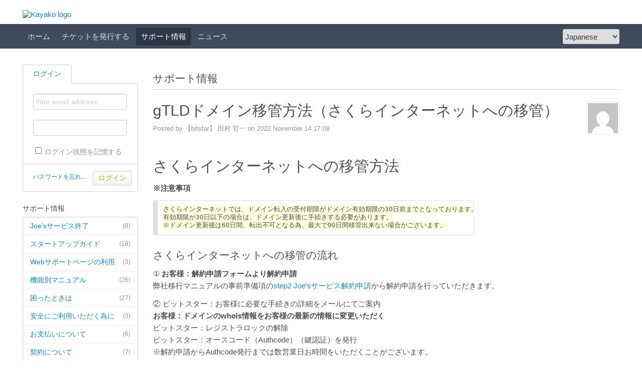

--- FILE ---
content_type: text/html
request_url: https://support.joeswebhosting.net/index.php?/Knowledgebase/Article/View/248/0/gtld
body_size: 5313
content:
<!DOCTYPE HTML PUBLIC "-//W3C//DTD HTML 4.01//EN" "http://www.w3.org/TR/html4/strict.dtd">
<html>

  <head>
	<meta name="viewport" content="width=device-width, initial-scale=1.0">
    <meta http-equiv="Content-Type" content="text/html; charset=UTF-8" />
    <meta http-equiv="X-UA-Compatible" content="IE=edge" />
    <title>gTLDドメイン移管方法（さくらインターネットへの移管） - Powered by Kayako fusion Help Desk Software</title>
    <meta name="KEYWORDS" content="Home" />
    <meta name="robots" content="index,follow" />
    <meta http-equiv="X-Frame-Options" content="SAMEORIGIN" />

    <link rel="icon" href="https://support.joeswebhosting.net/favicon.ico" type="image/x-icon"/>
	    <link rel="alternate" type="application/rss+xml" title="RSS" href="https://support.joeswebhosting.net/rss/index.php?/News/Feed" />
	
	<script language="Javascript" type="text/javascript">
	var _themePath = "https://support.joeswebhosting.net/__swift/themes/client/";
	var _swiftPath = "https://support.joeswebhosting.net/";
	var _baseName = "https://support.joeswebhosting.net/index.php?";
	var datePickerDefaults = {showOn: "both", buttonImage: "https://support.joeswebhosting.net/__swift/themes/client/images/icon_calendar.gif", changeMonth: true, changeYear: true, buttonImageOnly: true, dateFormat: 'dd/mm/yy'};
	</script>

	<link rel="stylesheet" type="text/css" media="all" href="https://support.joeswebhosting.net/index.php?/Core/Default/Compressor/css" />
	<script type="text/javascript" src="https://support.joeswebhosting.net/index.php?/Core/Default/Compressor/js"></script>
	<script language="Javascript" type="text/javascript">
	SWIFT.Setup('/knowledgebase/article/View/248/0/gtld', {"basename":"https:\/\/support.joeswebhosting.net\/index.php?","interfacepath":"https:\/\/support.joeswebhosting.net\/","swiftpath":"https:\/\/support.joeswebhosting.net\/","ip":false,"themepath":"https:\/\/support.joeswebhosting.net\/__swift\/themes\/client\/","themepathinterface":"https:\/\/support.joeswebhosting.net\/__swift\/themes\/client\/","themepathglobal":"https:\/\/support.joeswebhosting.net\/__swift\/themes\/__global\/","version":"4.71.0","product":"fusion"});
	</script>
  </head>


  <body class="bodymain">
	<div id="main">
		<div id="topbanner">
			<div class="innerwrapper">
      			<a href="https://support.joeswebhosting.net/index.php?"><img border="0" src="https://support.joeswebhosting.net/__swift/files/file_yd5qntyberu2ju0.png" width=20% alt="Kayako logo" id="logo" /></a>
			</div>
      	</div>

      	<div id="toptoolbar">
      	    <a class="nav-opener" href="#"><span></span></a>
      		<div class="innerwrapper">
		        <span id="toptoolbarrightarea">
					<select class="swiftselect" name="languageid" id="languageid" onchange="javascript: LanguageSwitch(false);">
																		<option value="2" selected>Japanese</option>
						
																		<option value="1">English (U.S.)</option>
						
												
												
												
												
												
												
												
												
												
												
												
												
												
												
												
												
												
												
												
												
												
												
												
												
						
					</select>
		        </span>

	        	<ul id="toptoolbarlinklist">
                                                            <li><a class="toptoolbarlink" href="https://support.joeswebhosting.net/index.php?/Core/Default/Index" title="ホーム">ホーム</a></li>
                    
                                        
                                                            <li><a class="toptoolbarlink" href="https://support.joeswebhosting.net/privacynotice.html" title="チケットを発行する">チケットを発行する</a></li>
                    
                                                            <li class="current"><a class="toptoolbarlink" href="https://support.joeswebhosting.net/index.php?/Knowledgebase/List" title="サポート情報">サポート情報</a></li>
                    
                                                            <li><a class="toptoolbarlink" href="https://www.joeswebhosting.net/info/" title="ニュース">ニュース</a></li>
                    
                    
	        	</ul>
	        </div>
      	</div>

      	<div id="maincore">
			<div class="innerwrapper">
        	    <div id="maincoreleft">
 					<div id="leftloginsubscribebox">
              			
							<form method="post" action="https://support.joeswebhosting.net/index.php?/Base/User/Login" name="LoginForm">
								<div class="tabrow" id="leftloginsubscribeboxtabs"><a id="leftloginsubscribeboxlogintab" href="javascript:void(0);" onclick="ActivateLoginTab();" class="atab"><span class="tableftgap">&nbsp;</span><span class="tabbulk"><span class="tabtext" title="ログイン">ログイン</span></span></a></div>
								<div id="leftloginbox" class="switchingpanel active">
									<input type="hidden" name="_redirectAction" value="/Knowledgebase/Article/View/248/0/gtld" />
									<input type="hidden" name="_csrfhash" value="83wzluf2hu6puugomo4riuia4bw48ujw" />
									<div class="inputframe zebraeven"><input class="loginstyledlabel" value="Your email address" onfocus="javascript: ResetLabel(this, 'Your email address', 'loginstyled');" name="scemail" type="text"></div>
									<div class="inputframe zebraodd"><input class="loginstyled" value="" name="scpassword" type="password" autocomplete="off"></div>
									<div class="inputframe zebraeven"><input id="leftloginboxrememberme" name="rememberme" value="1" type="checkbox"><label for="leftloginboxrememberme"><span id="leftloginboxremembermetext">ログイン状態を記憶する</span></label></div>
									<hr class="vdivider">
									<div id="logintext"><a href="https://support.joeswebhosting.net/index.php?/Base/UserLostPassword/Index" title="パスワードを忘れた場合">パスワードを忘れた場合</a></div>
									<div id="loginsubscribebuttons"><input class="rebutton" value="ログイン" type="submit" title="ログイン" /></div>
								</div>
							</form>

              			    
              			
            		</div>

		  		    

				    						<div class="leftnavboxbox">
							<div class="leftnavboxtitle"><span class="leftnavboxtitleleftgap">&nbsp;</span><span class="leftnavboxtitlebulk"><span class="leftnavboxtitletext">サポート情報</span></span></div>
							<div class="leftnavboxcontent">
																	<a class="zebraeven" href="https://support.joeswebhosting.net/index.php?/Knowledgebase/List/Index/87/joes"><span class="graytext">(8)</span>Joe'sサービス終了</a>
																	<a class="zebraeven" href="https://support.joeswebhosting.net/index.php?/Knowledgebase/List/Index/34/"><span class="graytext">(18)</span>スタートアップガイド</a>
																	<a class="zebraeven" href="https://support.joeswebhosting.net/index.php?/Knowledgebase/List/Index/41/web"><span class="graytext">(3)</span>Webサポートページの利用</a>
																	<a class="zebraeven" href="https://support.joeswebhosting.net/index.php?/Knowledgebase/List/Index/42/"><span class="graytext">(26)</span>機能別マニュアル</a>
																	<a class="zebraeven" href="https://support.joeswebhosting.net/index.php?/Knowledgebase/List/Index/48/"><span class="graytext">(27)</span>困ったときは</a>
																	<a class="zebraeven" href="https://support.joeswebhosting.net/index.php?/Knowledgebase/List/Index/59/"><span class="graytext">(3)</span>安全にご利用いただく為に</a>
																	<a class="zebraeven" href="https://support.joeswebhosting.net/index.php?/Knowledgebase/List/Index/61/"><span class="graytext">(6)</span>お支払いについて</a>
																	<a class="zebraeven" href="https://support.joeswebhosting.net/index.php?/Knowledgebase/List/Index/62/"><span class="graytext">(7)</span>契約について</a>
								
							</div>
						</div>
				    

				    
                </div>

	            <div id="maincorecontent">
					<!--
					<div id="breadcrumbbar">
						<span class="breadcrumb lastcrumb">ホーム</span>
					</div>
					-->

	                <!-- <form method="post" id="searchform" action="https://support.joeswebhosting.net/index.php?/Base/Search/Index" name="SearchForm">
						<div class="searchboxcontainer">
							<div class="searchbox">
								<span class="searchbuttoncontainer">
									<a class="searchbutton" href="javascript: void(0);" onclick="$('#searchform').submit();"><span></span>SEARCH</a>
								</span>
								<span class="searchinputcontainer"><input type="text" name="searchquery" class="searchquery" onclick="javascript: if ($(this).val() == 'Please type your question here' || $(this).val() == 'ここに検索したい内容を入力してください') { $(this).val('').addClass('searchqueryactive'); }" value="ここに検索したい内容を入力してください" /></span>
							</div>
						</div>
					</form> -->

					<!-- BEGIN DIALOG PROCESSING -->
					
					<div class="boxcontainer">
			<div class="boxcontainerlabel">サポート情報</div>

			<div class="boxcontainercontent">
				<table width="100%" cellpadding="0" cellspacing="0" border="0" class = "containercontenttable">
					<tr>
						<td valign="top" colspan="2">
							<div class="kbavatar"><img src="https://support.joeswebhosting.net/index.php?/Base/StaffProfile/DisplayAvatar/71/3a508fb85ed13b642f63b582fb748722/60" align="absmiddle" border="0" /></div>
							<div class="kbtitle"><span class="kbtitlemain">gTLDドメイン移管方法（さくらインターネットへの移管）</span></div>
							<div class="kbinfo">Posted by 【bitstar】 田村 哲一 on 2022 November 14 17:09</div>
						</td>
					</tr>
					<tr><td colspan="2" class="kbcontents">
						<div class="stackedit__html">
<h1 id="さくらインターネットへの移管方法">さくらインターネットへの移管方法</h1>
<p><strong>※注意事項</strong></p>
<pre><code>さくらインターネットでは、ドメイン転入の受付期限がドメイン有効期限の30日前までとなっております。
有効期限が30日以下の場合は、ドメイン更新後に手続きする必要があります。
※ドメイン更新後は60日間、転出不可となる為、最大で90日間移管出来ない場合がございます。
</code></pre>
<h2 id="さくらインターネットへの移管の流れ">さくらインターネットへの移管の流れ</h2>
<p>① <strong>お客様：解約申請フォームより解約申請</strong><br /> 弊社移行マニュアルの事前準備項の<a href="https://joeswebhosting.net/order/cancel/">step2 Joe&rsquo;sサービス解約申請</a>から解約申請を行っていただきます。</p>
<p>② ビットスター：お客様に必要な手続きの詳細をメールにてご案内<br /> <strong>お客様：ドメインのwhois情報をお客様の最新の情報に変更いただく</strong><br /> ビットスター：レジストラロックの解除<br /> ビットスター：オースコード（Authcode）（鍵認証）を発行<br /> ※解約申請からAuthcode発行までは数営業日お時間をいただくことがございます。</p>
<p>③ <strong>お客様：さくらインターネットの会員認証を行い管理画面へログイン</strong><br /> ※事前にさくらインターネットへの会員登録が必要です。</p>
<p>④ <strong>お客様：<a href="https://secure.sakura.ad.jp/order/domain/transfer/authentication?_gl=1*m7l3hd*_gcl_aw*R0NMLjE2NjUwMTQ1MDAuRUFJYUlRb2JDaE1Jc3NQdHdmcVktZ0lWaUVOZ0NoMERtZ0xJRUFBWUFTQUFFZ0wyT1BEX0J3RQ..*_ga*MTgyNDA5NTExMi4xNjU4NDQ5MjQ1*_ga_M3MLBH78ML*MTY2NjIzOTc1NS41OS4xLjE2NjYyNDMyMjEuNTAuMC4w*_ga_WWE752QGEF*MTY2NjI0MTE0OS4zOC4xLjE2NjYyNDMyMTguNjAuMC4w&amp;_ga=2.141260534.593321286.1665974837-1824095112.1658449245&amp;_gac=1.208866726.1665014500.EAIaIQobChMIssPtwfqY-gIViENgCh0DmgLIEAAYASAAEgL2OPD_BwE">オンラインサインアップ</a>にアクセスし必要な情報を入力</strong></p>
<p>さくら会員IDでログインし、転入したいドメインを入力します。<br /> <strong>※ドメイン名以外に以下の情報が必要となります。</strong></p>
<pre><code>・オースコード（Authcode）
・登録者名
・支払方法（クレジットの場合はこの画面では不要）
・内容を確認して「この内容で申し込み」をクリックして申し込み完了
</code></pre>
<p>⑤ <strong>お客様：移管費用入金</strong><br /> 移管にあたり移管費用が発生しますのでお支払が必要となります。<br /> ご利用ドメインの移転費用については<a href="https://domain.sakura.ad.jp/transfer/">さくらインターネットサポートページ</a>をご確認ください。</p>
<p>⑥ さくらインターネット：お客様へ「ドメイン移管作業開始のご連絡」メールを送付<br /> ※手続き開始の通知であり手続きは完了していません。<br /> ※内容確認のメールでありお客様側での作業はございません。</p>
<p>⑦ さくらインターネット：お客様へ「転入承認」メールを送付<br /> メールに記載のURLにアクセスし、内容を確認いただき「承認」をクリックいただくことで承認が行われます。</p>
</div>
					</td></tr>
					<tr>
					<td colspan="2">

					


					
					<hr class="kbhr" /></td>
					</tr>
				</table>

				
			</div>
			</div><script type="text/javascript"> $(function(){ $('.dialogerror, .dialoginfo, .dialogalert').fadeIn('slow');$("form").bind("submit", function(e){$(this).find("input:submit").attr("disabled", "disabled");});});</script></div>
				<script type="text/javascript" >try {if (top.location.hostname != self.location.hostname) { throw 1; }} catch (e) { top.location.href = self.location.href; }</script>
				</div>
				<div class="innerwrapper">
					<div id="bottomfooter" class="bottomfooterpadding"><a href="http://www.kayako.com" target="_blank" class="bottomfooterlink">Help Desk Software</a> by Kayako fusion</div>
				</div>
		</div>
	</div>
  </body>
</html>

--- FILE ---
content_type: text/css
request_url: https://support.joeswebhosting.net/index.php?/Core/Default/Compressor/css
body_size: 19635
content:
/* CSS - CORE (19 May 2025 11:17:08 AM) */


/* ./__swift/javascript/__global/core/jqueryui/custom-theme/jquery-ui-1.7.2.custom.css */
.ui-helper-hidden { display:none; }
.ui-helper-hidden-accessible {
  position:absolute;
  left:-99999999px;
}
.ui-helper-reset {
  margin:0;
  padding:0;
  border:0;
  outline:0;
  line-height:1.3;
  text-decoration:none;
  font-size:100%;
  list-style:none;
}
.ui-helper-clearfix:after {
  content:".";
  display:block;
  height:0;
  clear:both;
  visibility:hidden;
}
.ui-helper-clearfix { display:inline-block; }
* html .ui-helper-clearfix { height:1%; }
.ui-helper-clearfix { display:block; }
.ui-helper-zfix {
  width:100%;
  height:100%;
  top:0;
  left:0;
  position:absolute;
  opacity:0;
  filter:Alpha(Opacity=0);
}
.ui-state-disabled { cursor:default !important; }
.ui-icon {
  display:block;
  text-indent:-99999px;
  overflow:hidden;
  background-repeat:no-repeat;
}
.ui-widget-overlay {
  position:absolute;
  top:0;
  left:0;
  width:100%;
  height:100%;
}
.ui-widget { font-size:13px; }
.ui-widget .ui-widget { font-size:1em; }
.ui-widget-content { background-color:transparent; }
.ui-widget-content .ui-widget-content {
  border:0;
  background-color:#fff !important;
  color:#222;
}
.ui-widget-content a { color:#222; }
.ui-widget-header {
  border:1px solid #ddd;
  color:#222;
  font-weight:600;
}
.ui-widget-header a { color:#222; }
.ui-state-default, .ui-widget-content .ui-state-default {
  border:1px solid #dbdde1;
  font-weight:normal;
  color:#555;
  outline:none;
  position:relative !important;
  background-color:#f4f5f5;
}
.ui-state-default a, .ui-state-default a:link, .ui-state-default a:visited {
  color:#555;
  text-decoration:none;
  outline:none;
}
.ui-state-hover, .ui-widget-content .ui-state-hover, .ui-state-focus, .ui-widget-content .ui-state-focus {
  border:1px solid #ddd;
  background-color:#f9f9f9;
  font-weight:normal;
  color:#212121;
  outline:none;
}
.ui-state-hover a, .ui-state-hover a:hover {
  color:#212121;
  text-decoration:none;
  outline:none;
}
.ui-state-active, .ui-widget-content .ui-state-active {
  border:1px solid #ddd;
  background-color:#fff;
  font-weight:normal;
  color:#333;
  outline:none;
}
.ui-state-active a, .ui-state-active a:link, .ui-state-active a:visited {
  color:#212121;
  outline:none;
  text-decoration:none;
}
.ui-widget :active { outline:none; }
.ui-state-highlight, .ui-widget-content .ui-state-highlight {
  border:1px solid #fcefa1;
  background:#fbf9ee url(https://support.joeswebhosting.net/__swift/javascript/__global/core/jqueryui/custom-theme/images/ui-bg_glass_55_fbf9ee_1x400.png) 50% 50% repeat-x;
  color:#363636;
}
.ui-state-highlight a, .ui-widget-content .ui-state-highlight a { color:#363636; }
.ui-state-error, .ui-widget-content .ui-state-error {
  border:1px solid #cd0a0a;
  background:#fef1ec url(https://support.joeswebhosting.net/__swift/javascript/__global/core/jqueryui/custom-theme/images/ui-bg_inset-soft_95_fef1ec_1x100.png) 50% bottom repeat-x;
  color:#cd0a0a;
}
.ui-state-error a, .ui-widget-content .ui-state-error a { color:#cd0a0a; }
.ui-state-error-text, .ui-widget-content .ui-state-error-text { color:#cd0a0a; }
.ui-priority-primary, .ui-widget-content .ui-priority-primary { font-weight:600; }
.ui-priority-secondary, .ui-widget-content .ui-priority-secondary {
  opacity:.7;
  filter:1;
  font-weight:normal;
}
.ui-state-disabled, .ui-widget-content .ui-state-disabled {
  opacity:.35;
  filter:1;
  background-image:none;
}
.ui-icon {
  width:16px;
  height:16px;
  background-image:url(https://support.joeswebhosting.net/__swift/javascript/__global/core/jqueryui/custom-theme/images/ui-icons_222222_256x240.png);
}
.ui-widget-content .ui-icon { background-image:url(https://support.joeswebhosting.net/__swift/javascript/__global/core/jqueryui/custom-theme/images/ui-icons_222222_256x240.png); }
.ui-widget-header .ui-icon { background-image:url(https://support.joeswebhosting.net/__swift/javascript/__global/core/jqueryui/custom-theme/images/ui-icons_c0b197_256x240.png); }
.ui-state-default .ui-icon { background-image:url(https://support.joeswebhosting.net/__swift/javascript/__global/core/jqueryui/custom-theme/images/ui-icons_c0b197_256x240.png); }
.ui-state-hover .ui-icon, .ui-state-focus .ui-icon { background-image:url(https://support.joeswebhosting.net/__swift/javascript/__global/core/jqueryui/custom-theme/images/ui-icons_c0b197_256x240.png); }
.ui-state-active .ui-icon { background-image:url(https://support.joeswebhosting.net/__swift/javascript/__global/core/jqueryui/custom-theme/images/ui-icons_c0b197_256x240.png); }
.ui-state-highlight .ui-icon { background-image:url(https://support.joeswebhosting.net/__swift/javascript/__global/core/jqueryui/custom-theme/images/ui-icons_2e83ff_256x240.png); }
.ui-state-error .ui-icon, .ui-state-error-text .ui-icon { background-image:url(https://support.joeswebhosting.net/__swift/javascript/__global/core/jqueryui/custom-theme/images/ui-icons_cd0a0a_256x240.png); }
.ui-icon-carat-1-n { background-position:0 0; }
.ui-icon-carat-1-ne { background-position:-16px 0; }
.ui-icon-carat-1-e { background-position:-32px 0; }
.ui-icon-carat-1-se { background-position:-48px 0; }
.ui-icon-carat-1-s { background-position:-64px 0; }
.ui-icon-carat-1-sw { background-position:-80px 0; }
.ui-icon-carat-1-w { background-position:-96px 0; }
.ui-icon-carat-1-nw { background-position:-112px 0; }
.ui-icon-carat-2-n-s { background-position:-128px 0; }
.ui-icon-carat-2-e-w { background-position:-144px 0; }
.ui-icon-triangle-1-n { background-position:0 -16px; }
.ui-icon-triangle-1-ne { background-position:-16px -16px; }
.ui-icon-triangle-1-e { background-position:-32px -16px; }
.ui-icon-triangle-1-se { background-position:-48px -16px; }
.ui-icon-triangle-1-s { background-position:-64px -16px; }
.ui-icon-triangle-1-sw { background-position:-80px -16px; }
.ui-icon-triangle-1-w { background-position:-96px -16px; }
.ui-icon-triangle-1-nw { background-position:-112px -16px; }
.ui-icon-triangle-2-n-s { background-position:-128px -16px; }
.ui-icon-triangle-2-e-w { background-position:-144px -16px; }
.ui-icon-arrow-1-n { background-position:0 -32px; }
.ui-icon-arrow-1-ne { background-position:-16px -32px; }
.ui-icon-arrow-1-e { background-position:-32px -32px; }
.ui-icon-arrow-1-se { background-position:-48px -32px; }
.ui-icon-arrow-1-s { background-position:-64px -32px; }
.ui-icon-arrow-1-sw { background-position:-80px -32px; }
.ui-icon-arrow-1-w { background-position:-96px -32px; }
.ui-icon-arrow-1-nw { background-position:-112px -32px; }
.ui-icon-arrow-2-n-s { background-position:-128px -32px; }
.ui-icon-arrow-2-ne-sw { background-position:-144px -32px; }
.ui-icon-arrow-2-e-w { background-position:-160px -32px; }
.ui-icon-arrow-2-se-nw { background-position:-176px -32px; }
.ui-icon-arrowstop-1-n { background-position:-192px -32px; }
.ui-icon-arrowstop-1-e { background-position:-208px -32px; }
.ui-icon-arrowstop-1-s { background-position:-224px -32px; }
.ui-icon-arrowstop-1-w { background-position:-240px -32px; }
.ui-icon-arrowthick-1-n { background-position:0 -48px; }
.ui-icon-arrowthick-1-ne { background-position:-16px -48px; }
.ui-icon-arrowthick-1-e { background-position:-32px -48px; }
.ui-icon-arrowthick-1-se { background-position:-48px -48px; }
.ui-icon-arrowthick-1-s { background-position:-64px -48px; }
.ui-icon-arrowthick-1-sw { background-position:-80px -48px; }
.ui-icon-arrowthick-1-w { background-position:-96px -48px; }
.ui-icon-arrowthick-1-nw { background-position:-112px -48px; }
.ui-icon-arrowthick-2-n-s { background-position:-128px -48px; }
.ui-icon-arrowthick-2-ne-sw { background-position:-144px -48px; }
.ui-icon-arrowthick-2-e-w { background-position:-160px -48px; }
.ui-icon-arrowthick-2-se-nw { background-position:-176px -48px; }
.ui-icon-arrowthickstop-1-n { background-position:-192px -48px; }
.ui-icon-arrowthickstop-1-e { background-position:-208px -48px; }
.ui-icon-arrowthickstop-1-s { background-position:-224px -48px; }
.ui-icon-arrowthickstop-1-w { background-position:-240px -48px; }
.ui-icon-arrowreturnthick-1-w { background-position:0 -64px; }
.ui-icon-arrowreturnthick-1-n { background-position:-16px -64px; }
.ui-icon-arrowreturnthick-1-e { background-position:-32px -64px; }
.ui-icon-arrowreturnthick-1-s { background-position:-48px -64px; }
.ui-icon-arrowreturn-1-w { background-position:-64px -64px; }
.ui-icon-arrowreturn-1-n { background-position:-80px -64px; }
.ui-icon-arrowreturn-1-e { background-position:-96px -64px; }
.ui-icon-arrowreturn-1-s { background-position:-112px -64px; }
.ui-icon-arrowrefresh-1-w { background-position:-128px -64px; }
.ui-icon-arrowrefresh-1-n { background-position:-144px -64px; }
.ui-icon-arrowrefresh-1-e { background-position:-160px -64px; }
.ui-icon-arrowrefresh-1-s { background-position:-176px -64px; }
.ui-icon-arrow-4 { background-position:0 -80px; }
.ui-icon-arrow-4-diag { background-position:-16px -80px; }
.ui-icon-extlink { background-position:-32px -80px; }
.ui-icon-newwin { background-position:-48px -80px; }
.ui-icon-refresh { background-position:-64px -80px; }
.ui-icon-shuffle { background-position:-80px -80px; }
.ui-icon-transfer-e-w { background-position:-96px -80px; }
.ui-icon-transferthick-e-w { background-position:-112px -80px; }
.ui-icon-folder-collapsed { background-position:0 -96px; }
.ui-icon-folder-open { background-position:-16px -96px; }
.ui-icon-document { background-position:-32px -96px; }
.ui-icon-document-b { background-position:-48px -96px; }
.ui-icon-note { background-position:-64px -96px; }
.ui-icon-mail-closed { background-position:-80px -96px; }
.ui-icon-mail-open { background-position:-96px -96px; }
.ui-icon-suitcase { background-position:-112px -96px; }
.ui-icon-comment { background-position:-128px -96px; }
.ui-icon-person { background-position:-144px -96px; }
.ui-icon-print { background-position:-160px -96px; }
.ui-icon-trash { background-position:-176px -96px; }
.ui-icon-locked { background-position:-192px -96px; }
.ui-icon-unlocked { background-position:-208px -96px; }
.ui-icon-bookmark { background-position:-224px -96px; }
.ui-icon-tag { background-position:-240px -96px; }
.ui-icon-home { background-position:0 -112px; }
.ui-icon-flag { background-position:-16px -112px; }
.ui-icon-calendar { background-position:-32px -112px; }
.ui-icon-cart { background-position:-48px -112px; }
.ui-icon-pencil { background-position:-64px -112px; }
.ui-icon-clock { background-position:-80px -112px; }
.ui-icon-disk { background-position:-96px -112px; }
.ui-icon-calculator { background-position:-112px -112px; }
.ui-icon-zoomin { background-position:-128px -112px; }
.ui-icon-zoomout { background-position:-144px -112px; }
.ui-icon-search { background-position:-160px -112px; }
.ui-icon-wrench { background-position:-176px -112px; }
.ui-icon-gear { background-position:-192px -112px; }
.ui-icon-heart { background-position:-208px -112px; }
.ui-icon-star { background-position:-224px -112px; }
.ui-icon-link { background-position:-240px -112px; }
.ui-icon-cancel { background-position:0 -128px; }
.ui-icon-plus { background-position:-16px -128px; }
.ui-icon-plusthick { background-position:-32px -128px; }
.ui-icon-minus { background-position:-48px -128px; }
.ui-icon-minusthick { background-position:-64px -128px; }
.ui-icon-close { background-position:-80px -128px; }
.ui-icon-closethick { background-position:-96px -128px; }
.ui-icon-key { background-position:-112px -128px; }
.ui-icon-lightbulb { background-position:-128px -128px; }
.ui-icon-scissors { background-position:-144px -128px; }
.ui-icon-clipboard { background-position:-160px -128px; }
.ui-icon-copy { background-position:-176px -128px; }
.ui-icon-contact { background-position:-192px -128px; }
.ui-icon-image { background-position:-208px -128px; }
.ui-icon-video { background-position:-224px -128px; }
.ui-icon-script { background-position:-240px -128px; }
.ui-icon-alert { background-position:0 -144px; }
.ui-icon-info { background-position:-16px -144px; }
.ui-icon-notice { background-position:-32px -144px; }
.ui-icon-help { background-position:-48px -144px; }
.ui-icon-check { background-position:-64px -144px; }
.ui-icon-bullet { background-position:-80px -144px; }
.ui-icon-radio-off { background-position:-96px -144px; }
.ui-icon-radio-on { background-position:-112px -144px; }
.ui-icon-pin-w { background-position:-128px -144px; }
.ui-icon-pin-s { background-position:-144px -144px; }
.ui-icon-play { background-position:0 -160px; }
.ui-icon-pause { background-position:-16px -160px; }
.ui-icon-seek-next { background-position:-32px -160px; }
.ui-icon-seek-prev { background-position:-48px -160px; }
.ui-icon-seek-end { background-position:-64px -160px; }
.ui-icon-seek-start { background-position:-80px -160px; }
.ui-icon-seek-first { background-position:-80px -160px; }
.ui-icon-stop { background-position:-96px -160px; }
.ui-icon-eject { background-position:-112px -160px; }
.ui-icon-volume-off { background-position:-128px -160px; }
.ui-icon-volume-on { background-position:-144px -160px; }
.ui-icon-power { background-position:0 -176px; }
.ui-icon-signal-diag { background-position:-16px -176px; }
.ui-icon-signal { background-position:-32px -176px; }
.ui-icon-battery-0 { background-position:-48px -176px; }
.ui-icon-battery-1 { background-position:-64px -176px; }
.ui-icon-battery-2 { background-position:-80px -176px; }
.ui-icon-battery-3 { background-position:-96px -176px; }
.ui-icon-circle-plus { background-position:0 -192px; }
.ui-icon-circle-minus { background-position:-16px -192px; }
.ui-icon-circle-close { background-position:-32px -192px; }
.ui-icon-circle-triangle-e { background-position:-48px -192px; }
.ui-icon-circle-triangle-s { background-position:-64px -192px; }
.ui-icon-circle-triangle-w { background-position:-80px -192px; }
.ui-icon-circle-triangle-n { background-position:-96px -192px; }
.ui-icon-circle-arrow-e { background-position:-112px -192px; }
.ui-icon-circle-arrow-s { background-position:-128px -192px; }
.ui-icon-circle-arrow-w { background-position:-144px -192px; }
.ui-icon-circle-arrow-n { background-position:-160px -192px; }
.ui-icon-circle-zoomin { background-position:-176px -192px; }
.ui-icon-circle-zoomout { background-position:-192px -192px; }
.ui-icon-circle-check { background-position:-208px -192px; }
.ui-icon-circlesmall-plus { background-position:0 -208px; }
.ui-icon-circlesmall-minus { background-position:-16px -208px; }
.ui-icon-circlesmall-close { background-position:-32px -208px; }
.ui-icon-squaresmall-plus { background-position:-48px -208px; }
.ui-icon-squaresmall-minus { background-position:-64px -208px; }
.ui-icon-squaresmall-close { background-position:-80px -208px; }
.ui-icon-grip-dotted-vertical { background-position:0 -224px; }
.ui-icon-grip-dotted-horizontal { background-position:-16px -224px; }
.ui-icon-grip-solid-vertical { background-position:-32px -224px; }
.ui-icon-grip-solid-horizontal { background-position:-48px -224px; }
.ui-icon-gripsmall-diagonal-se { background-position:-64px -224px; }
.ui-icon-grip-diagonal-se { background-position:-80px -224px; }
.ui-corner-tl {
  -moz-border-radius-topleft:4px;
  -webkit-border-top-left-radius:4px;
  border-top-left-radius:4px;
}
.ui-corner-tr {
  -moz-border-radius-topright:4px;
  -webkit-border-top-right-radius:4px;
  border-top-right-radius:4px;
}
.ui-corner-bl {
  -moz-border-radius-bottomleft:4px;
  -webkit-border-bottom-left-radius:4px;
  border-bottom-left-radius:4px;
}
.ui-corner-br {
  -moz-border-radius-bottomright:4px;
  -webkit-border-bottom-right-radius:4px;
  border-bottom-right-radius:4px;
}
.ui-corner-top {
  -moz-border-radius-topleft:4px;
  -webkit-border-top-left-radius:4px;
  border-top-left-radius:4px;
  -moz-border-radius-topright:4px;
  -webkit-border-top-right-radius:4px;
  border-top-right-radius:4px;
}
.ui-corner-bottom {
  -moz-border-radius-bottomleft:4px;
  -webkit-border-bottom-left-radius:4px;
  border-bottom-left-radius:4px;
  -moz-border-radius-bottomright:4px;
  -webkit-border-bottom-right-radius:4px;
  border-bottom-right-radius:4px;
}
.ui-corner-right {
  -moz-border-radius-topright:4px;
  -webkit-border-top-right-radius:4px;
  border-top-right-radius:4px;
  -moz-border-radius-bottomright:4px;
  -webkit-border-bottom-right-radius:4px;
  border-bottom-right-radius:4px;
}
.ui-corner-left {
  -moz-border-radius-topleft:4px;
  -webkit-border-top-left-radius:4px;
  border-top-left-radius:4px;
  -moz-border-radius-bottomleft:4px;
  -webkit-border-bottom-left-radius:4px;
  border-bottom-left-radius:4px;
}
.ui-corner-all {
  -moz-border-radius:4px;
  -webkit-border-radius:4px;
  border-radius:4px;
}
.ui-widget-overlay {
  background:#000;
  opacity:.20;
  filter:Alpha(Opacity=20);
}
.ui-widget-shadow {
  margin:-8px 0 0 -8px;
  padding:8px;
  background:#d0d0d0 url(https://support.joeswebhosting.net/__swift/javascript/__global/core/jqueryui/custom-theme/images/ui-bg_flat_0_d9ceba_40x100.png) 50% 50% repeat-x;
  opacity:.30;
  filter:Alpha(Opacity=30);
  -moz-border-radius:8px;
  -webkit-border-radius:8px;
  border-radius:8px;
}
.ui-resizable { position:relative; }
.ui-resizable-handle {
  position:absolute;
  font-size:0.1px;
  z-index:99999;
  display:block;
  background-image:url(https://support.joeswebhosting.net/__swift/javascript/__global/core/jqueryui/custom-theme/images/border_sprite.png);
}
.ui-resizable-disabled .ui-resizable-handle, .ui-resizable-autohide .ui-resizable-handle { display:none; }
.ui-resizable-n {
  cursor:n-resize;
  height:10px;
  width:100%;
  top:-10px;
  left:0px;
  background-position:0 -40px;
}
.ui-resizable-s {
  cursor:s-resize;
  height:10px;
  width:100%;
  bottom:-10px;
  left:0px;
  background-position:0 -40px;
}
.ui-resizable-e {
  cursor:e-resize;
  width:10px;
  right:-10px;
  top:0px;
  height:100%;
  background-position:-10px 0;
}
.ui-resizable-w {
  cursor:w-resize;
  width:10px;
  left:-10px;
  top:0px;
  height:100%;
  background-position:-10px 0;
}
.ui-resizable-se {
  cursor:se-resize;
  width:10px;
  height:10px;
  right:-10px;
  bottom:-10px;
  background-position:0 -30px !important;
  background-image:url(https://support.joeswebhosting.net/__swift/javascript/__global/core/jqueryui/custom-theme/images/border_sprite.png) !important;
}
.ui-resizable-sw {
  cursor:sw-resize;
  width:10px;
  height:10px;
  left:-10px;
  bottom:-10px;
  background-position:0 -20px;
}
.ui-resizable-nw {
  cursor:nw-resize;
  width:10px;
  height:10px;
  left:-10px;
  top:-10px;
  background-position:0 0;
}
.ui-resizable-ne {
  cursor:ne-resize;
  width:10px;
  height:10px;
  right:-10px;
  top:-10px;
  background-position:0 -10px;
}
.ui-accordion .ui-accordion-header {
  cursor:pointer;
  position:relative;
  margin-top:1px;
  zoom:1;
}
.ui-accordion .ui-accordion-li-fix { display:inline; }
.ui-accordion .ui-accordion-header-active { border-bottom:0 !important; }
.ui-accordion .ui-accordion-header a {
  display:block;
  font-size:1em;
  padding:.5em .5em .5em .7em;
}
.ui-accordion-icons .ui-accordion-header a { padding-left:2.2em; }
.ui-accordion .ui-accordion-header .ui-icon {
  position:absolute;
  left:.5em;
  top:50%;
  margin-top:-8px;
}
.ui-accordion .ui-accordion-content {
  padding:1em 2.2em;
  border-top:0;
  margin-top:-2px;
  position:relative;
  top:1px;
  margin-bottom:2px;
  overflow:auto;
  display:none;
  zoom:1;
}
.ui-accordion .ui-accordion-content-active { display:block; }
.ui-autocomplete {
  position:absolute;
  cursor:default;
}
.ui-autocomplete-loading { background:white url(https://support.joeswebhosting.net/__swift/javascript/__global/core/jqueryui/custom-theme/'images/ui-anim_basic_16x16.gif') right center no-repeat; }
* html .ui-autocomplete { width:1px; }
.ui-button {
  display:inline-block;
  position:relative;
  padding:0;
  margin-right:.1em;
  text-decoration:none !important;
  cursor:pointer;
  text-align:center;
  zoom:1;
  overflow:visible;
}
.ui-button-icon-only { width:2.2em; }
button.ui-button-icon-only { width:2.4em; }
.ui-button-icons-only { width:3.4em; }
button.ui-button-icons-only { width:3.7em; }
.ui-button .ui-button-text {
  display:block;
  line-height:1.4;
}
.ui-button-text-only .ui-button-text { padding:.4em 1em; }
.ui-button-icon-only .ui-button-text, .ui-button-icons-only .ui-button-text {
  padding:.4em;
  text-indent:-9999999px;
}
.ui-button-text-icon .ui-button-text, .ui-button-text-icons .ui-button-text { padding:.4em 1em .4em 2.1em; }
.ui-button-text-icons .ui-button-text {
  padding-left:2.1em;
  padding-right:2.1em;
}
input.ui-button { padding:.4em 1em; }
.ui-button-icon-only .ui-icon, .ui-button-text-icon .ui-icon, .ui-button-text-icons .ui-icon, .ui-button-icons-only .ui-icon {
  position:absolute;
  top:50%;
  margin-top:-8px;
}
.ui-button-icon-only .ui-icon {
  left:50%;
  margin-left:-8px;
}
.ui-button-text-icon .ui-button-icon-primary, .ui-button-text-icons .ui-button-icon-primary, .ui-button-icons-only .ui-button-icon-primary { left:.5em; }
.ui-button-text-icons .ui-button-icon-secondary, .ui-button-icons-only .ui-button-icon-secondary { right:.5em; }
.ui-buttonset { margin-right:7px; }
.ui-buttonset .ui-button {
  margin-left:0;
  margin-right:-.3em;
}
button.ui-button::-moz-focus-inner {
  border:0;
  padding:0;
}
.ui-dialog {
  position:absolute;
  -moz-border-radius:0px;
  -webkit-border-radius:0px;
  border-radius:0px;
  background-color:#f7f7f8;
}
.ui-dialog .ui-dialog-titlebar {
  padding:.3em .3em .3em 1em;
  position:relative;
  -moz-border-radius:0px;
  -webkit-border-radius:0px;
  border-radius:0px;
  border:0px;
  border-bottom:1px solid #ddd;
}
.ui-dialog .ui-dialog-title {
  float:left;
  margin:.1em 0 .2em;
  font-weight:normal;
  padding-top:2px;
  -moz-border-radius:0px;
  -webkit-border-radius:0px;
  border-radius:0px;
}
.ui-dialog .ui-dialog-titlebar-close {
  position:absolute;
  right:.3em;
  top:50%;
  width:19px;
  margin:-10px 0 0 0;
  padding:1px;
  height:18px;
}
.ui-dialog .ui-dialog-titlebar-close span {
  display:block;
  margin:1px;
}
.ui-dialog .ui-dialog-titlebar-close:hover, .ui-dialog .ui-dialog-titlebar-close:focus { padding:0; }
.ui-dialog .ui-dialog-content {
  border:0;
  background:#fff;
  overflow:auto;
  zoom:1;
  margin-left:-1px;
  -moz-border-radius:0px;
  -webkit-border-radius:0px;
  border-radius:0px;
}
.ui-dialog .ui-dialog-buttonpane {
  text-align:left;
  border-width:1px 0 0 0;
  background-image:none;
  margin:.5em 0 0 0;
  padding:.3em 1em .5em .4em;
}
.ui-dialog .ui-dialog-buttonpane button {
  float:right;
  margin:.5em .4em .5em 0;
  cursor:pointer;
  padding:.2em .6em .3em .6em;
  line-height:1.4em;
  width:auto;
  overflow:visible;
}
.ui-draggable .ui-dialog-titlebar { cursor:move; }
.ui-slider {
  position:relative;
  text-align:left;
}
.ui-slider .ui-slider-handle {
  position:absolute;
  z-index:2;
  width:1.2em;
  height:1.2em;
  cursor:default;
}
.ui-slider .ui-slider-range {
  position:absolute;
  z-index:1;
  font-size:.7em;
  display:block;
  border:0;
}
.ui-slider-horizontal { height:.8em; }
.ui-slider-horizontal .ui-slider-handle {
  top:-.3em;
  margin-left:-.6em;
}
.ui-slider-horizontal .ui-slider-range {
  top:0;
  height:100%;
}
.ui-slider-horizontal .ui-slider-range-min { left:0; }
.ui-slider-horizontal .ui-slider-range-max { right:0; }
.ui-slider-vertical {
  width:.8em;
  height:100px;
}
.ui-slider-vertical .ui-slider-handle {
  left:-.3em;
  margin-left:0;
  margin-bottom:-.6em;
}
.ui-slider-vertical .ui-slider-range {
  left:0;
  width:100%;
}
.ui-slider-vertical .ui-slider-range-min { bottom:0; }
.ui-slider-vertical .ui-slider-range-max { top:0; }
.ui-tabs {
  position:relative;
  zoom:1;
  -moz-border-radius:0px;
  -webkit-border-radius:0px;
  border-radius:0px;
  border:0px;
}
.ui-tabs .ui-tabs-nav { margin:0; }
.ui-tabs .ui-tabs-nav {
  list-style:none;
  position:relative;
  padding:4px 0px 0;
  border-radius:0px;
  border:0px;
  border-bottom:1px solid #ddd;
  white-space:nowrap;
}
.ui-tabs .ui-tabs-nav li {
  position:relative;
  font-size:13px;
  float:left;
  margin:0 3px -1px 0;
  padding:4px 5px 2px 5px;
  border:1px solid #ddd;
}
.ui-tabs .ui-tabs-nav li a {
  float:left;
  text-decoration:none;
  padding:5px 13px;
}
.ui-tabs .ui-tabs-nav li.ui-tabs-selected { border-bottom:1px solid #fff; }
.ui-tabs .ui-tabs-nav li.ui-tabs-selected a, .ui-tabs .ui-tabs-nav li.ui-state-disabled a, .ui-tabs .ui-tabs-nav li.ui-state-processing a { cursor:text; }
.ui-tabs .ui-tabs-nav li a, .ui-tabs.ui-tabs-collapsible .ui-tabs-nav li.ui-tabs-selected a { cursor:pointer; }
.ui-tabs .ui-tabs-panel {
  display:block;
  border-width:0;
  background:none;
  -moz-border-radius:0px;
  -webkit-border-radius:0px;
  border-radius:0px;
  border:1px solid #ddd;
  border-top:none;
}
.ui-tabs .ui-tabs-hide { display:none !important; }
#ui-datepicker-div {
  DISPLAY:none;
  background-color:#fff;
  border:1px solid #ddd;
  box-shadow:0px 1px 3px rgba(0,0,0,0.1);
}
.ui-datepicker {
  width:17em;
  padding:.2em .2em 0;
}
.ui-datepicker .ui-datepicker-header {
  position:relative;
  padding:.2em 0;
}
.ui-datepicker .ui-datepicker-prev, .ui-datepicker .ui-datepicker-next {
  position:absolute;
  top:2px;
  width:1.8em;
  height:1.8em;
}
.ui-datepicker .ui-datepicker-prev-hover, .ui-datepicker .ui-datepicker-next-hover { top:1px; }
.ui-datepicker .ui-datepicker-prev { left:2px; }
.ui-datepicker .ui-datepicker-next { right:2px; }
.ui-datepicker .ui-datepicker-prev-hover { left:1px; }
.ui-datepicker .ui-datepicker-next-hover { right:1px; }
.ui-datepicker .ui-datepicker-prev span, .ui-datepicker .ui-datepicker-next span {
  display:block;
  position:absolute;
  left:50%;
  margin-left:-8px;
  top:50%;
  margin-top:-8px;
}
.ui-datepicker .ui-datepicker-title {
  margin:0 2.3em;
  line-height:1.8em;
  text-align:center;
}
.ui-datepicker .ui-datepicker-title select {
  float:left;
  font-size:1em;
  margin:1px 0;
}
.ui-datepicker select.ui-datepicker-month-year { width:100%; }
.ui-datepicker select.ui-datepicker-month, .ui-datepicker select.ui-datepicker-year { width:49%; }
.ui-datepicker .ui-datepicker-title select.ui-datepicker-year { float:right; }
.ui-datepicker table {
  width:100%;
  font-size:.9em;
  border-collapse:collapse;
  margin:0 0 .4em;
}
.ui-datepicker th {
  padding:.7em .3em;
  text-align:center;
  font-weight:600;
  border:0;
}
.ui-datepicker td {
  border:0;
  padding:1px;
}
.ui-datepicker td span, .ui-datepicker td a {
  display:block;
  padding:.2em;
  text-align:right;
  text-decoration:none;
}
.ui-datepicker .ui-datepicker-buttonpane {
  background-image:none;
  margin:.7em 0 0 0;
  padding:0 .2em;
  border-left:0;
  border-right:0;
  border-bottom:0;
}
.ui-datepicker .ui-datepicker-buttonpane button {
  float:right;
  margin:.5em .2em .4em;
  cursor:pointer;
  padding:.2em .6em .3em .6em;
  width:auto;
  overflow:visible;
}
.ui-datepicker .ui-datepicker-buttonpane button.ui-datepicker-current { float:left; }
.ui-datepicker-trigger {
  padding-left:2px;
  vertical-align:middle;
  cursor:pointer;
}
.ui-datepicker.ui-datepicker-multi { width:auto; }
.ui-datepicker-multi .ui-datepicker-group { float:left; }
.ui-datepicker-multi .ui-datepicker-group table {
  width:95%;
  margin:0 auto .4em;
}
.ui-datepicker-multi-2 .ui-datepicker-group { width:50%; }
.ui-datepicker-multi-3 .ui-datepicker-group { width:33.3%; }
.ui-datepicker-multi-4 .ui-datepicker-group { width:25%; }
.ui-datepicker-multi .ui-datepicker-group-last .ui-datepicker-header { border-left-width:0; }
.ui-datepicker-multi .ui-datepicker-group-middle .ui-datepicker-header { border-left-width:0; }
.ui-datepicker-multi .ui-datepicker-buttonpane { clear:left; }
.ui-datepicker-row-break {
  clear:both;
  width:100%;
}
.ui-datepicker-rtl { direction:rtl; }
.ui-datepicker-rtl .ui-datepicker-prev {
  right:2px;
  left:auto;
}
.ui-datepicker-rtl .ui-datepicker-next {
  left:2px;
  right:auto;
}
.ui-datepicker-rtl .ui-datepicker-prev:hover {
  right:1px;
  left:auto;
}
.ui-datepicker-rtl .ui-datepicker-next:hover {
  left:1px;
  right:auto;
}
.ui-datepicker-rtl .ui-datepicker-buttonpane { clear:right; }
.ui-datepicker-rtl .ui-datepicker-buttonpane button { float:left; }
.ui-datepicker-rtl .ui-datepicker-buttonpane button.ui-datepicker-current { float:right; }
.ui-datepicker-rtl .ui-datepicker-group { float:right; }
.ui-datepicker-rtl .ui-datepicker-group-last .ui-datepicker-header {
  border-right-width:0;
  border-left-width:1px;
}
.ui-datepicker-rtl .ui-datepicker-group-middle .ui-datepicker-header {
  border-right-width:0;
  border-left-width:1px;
}
.ui-datepicker-cover {
  display:none;
  display:block;
  position:absolute;
  z-index:-1;
  filter:mask();
  top:-4px;
  left:-4px;
  width:200px;
  height:200px;
}
.ui-progressbar {
  height:2em;
  text-align:left;
}
.ui-progressbar .ui-progressbar-value {
  margin:-1px;
  height:100%;
}


/* clientcss template from database */
/* @group Eric Myer reset v2.0 */

			html, body, div, span, applet, object, iframe, h1, h2, h3, h4, h5, h6, p, blockquote, pre, a, abbr, acronym, address, big, cite, code, del, dfn, em, img, ins, kbd, q, s, samp, small, strike, strong, sub, sup, tt, var, b, u, i, center, dl, dt, dd, ol, ul, li, fieldset, form, label, legend, table, caption, tbody, tfoot, thead, tr, th, td, article, aside, canvas, details, embed, figure, figcaption, footer, header, hgroup, menu, nav, output, ruby, section, summary, time, mark, audio, video {
			    margin: 0;
			    border: 0;
			    font-size: 100%;
			    font: inherit;
			    vertical-align: baseline;
			}

			article, aside, details, figcaption, figure, footer, header, hgroup, menu, nav, section {
			    display: block;
			}

			body {
			    line-height: 1;
			}

			ol,
			ul {
			    list-style: none;
			}

			blockquote,
			q {
			    quotes: none;
			}

			blockquote:before,
			blockquote:after,
			q:before,
			q:after {
			    content: '';
			    content: none;
			}

			table {
			    border-collapse: collapse;
			    border-spacing: 0;
			}

			body {
			    margin: 0;
			    padding: 0;
			    background-color: #fff;
			    font: normal 16px/1.2em "segoe ui", "helvetica neue", arial, helvetica, sans-serif;
			    min-width: 980px;
			    -webkit-font-smoothing: antialiased;
			    -moz-font-smoothing: antialiased;
			}

			#main {
			    background-color: #fff
			    position: relative;
			    clear: both;
			}
			/* @group link styles */

			a {
			    text-decoration: none;
			    outline: none;
			}

			a:link {
			    color: #128dbe;
			}

			a:visited {
			    color: #128dbe;
			}

			a:hover {
			    color: #0e5f77;
			}

			a:active {
			    color: #0e5f77;
			}
			/* @end */
			/* @group structure */

			#maincore {
			    position: relative;
			    padding: 20px 0;
			    clear: both;
			    width: 100%;
			}

			#maincoreleft {
			    padding: 0;
			    float: left;
			    left: 0;
			    width: 230px;
			    height: 100%;
			    margin: 0 0 0 30px;
			}

			#maincorecontent {
			    margin: 0px 30px 0 290px;
			    height: 100%;
			}

			#bottomfooter {
			    padding: 20px 30px;
			    border-top: 1px solid #cfd4d6;
			    margin: 60px 0 0 0;
			    border-bottom: none;
			    font-size: 12px;
			    color: #92969b;
			    clear: both;
			}
			/* @end */
			/* @group header */
			/* @group logo & banner */

			#topbanner {
			    background-color: #fff;
			    border-bottom: 1px solid #cfd4d6;
			    margin: 0;
			}

			.bodymain #topbanner {
			    border-bottom: none;
			}

			.innerwrapper {
			    width: 100%;
			    margin: 0 auto;
			    max-width: 1280px;
			    box-sizing: border-box;
			}

			.innerwrapper:before,
			.innerwrapper:after {
			    content: " ";
			    display: table;
			}

			.innerwrapper:after {
			    clear: both;
			}

			.innerwrapper {
			    *zoom: 1;
			}
			/* -- clearfix -- */

			#topbanner:before,
			#topbanner:after {
			    content: " ";
			    display: table;
			}

			#topbanner:after {
			    clear: both;
			}

			#topbanner {
			    *zoom: 1;
			}
			/* for ie 6/7 */

			#logo {
			    margin: 20px 0 10px 30px;
			}

			.chatbodymain #logo {
			    margin: 22px 0 0px 20px;
			}
			/* @end */
			/* @group main navigation */

			#toptoolbar {
			    padding: 6px 0px;
			    border-top: 1px solid #2d3646;
			    border-bottom: 1px solid #fff;
			    background-color: #414a5c;
			}
			/* clearfix */

			#toptoolbar:before,
			#toptoolbar:after {
			    content: " ";
			    display: table;
			}

			#toptoolbar:after {
			    clear: both;
			}

			#toptoolbar {
			    *zoom: 1;
			}
			/* for ie 6/7 */

			#toptoolbarlinklist {
			    padding: 0 30px;
			    max-width: 75%;
			    max-width: calc(100% - 230px);
			}

			#toptoolbarlinklist li {
			    list-style-type: none;
			    display: inline-block;
			    float: left;
			    margin: 0 3px 0 0;
			}

			#toptoolbarlinklist li.current {
			    background-color: #2d3646;
			    border-radius: 4px;
			    -webkit-border-radius: 4px;
			    -moz-border-radius: 4px;
			    color: #fff;
			    font-weight: 500;
			}

			#toptoolbarlinklist li.current a,
			#toptoolbarlinklist li a:hover {
			    color: #fff;
			}

			#toptoolbarlinklist li:hover {
			    border-radius: 4px;
			    -webkit-border-radius: 4px;
			    -moz-border-radius: 4px;
			}

			#toptoolbarlinklist a {
			    background: none !important;
			    padding: 6px 10px;
				float: left;
			    border: 0;
			    margin: 0;
			    color: #d4dee7;
			    text-overflow: ellipsis;
			    white-space: nowrap;
			    max-width: 200px;
			    box-sizing: border-box;
			    overflow: hidden;
			}

			#toptoolbarrightarea {
			    float: right;
			    padding: 3px 30px 0 0;
			}

			#toptoolbarrightarea .swiftselect {
			    margin: 0;
			}
			/* @end */
			/* @end */
			/* @group typography */
			/* base type styles using modular scale ---------------------- */

			body, div, dl, dt, dd, ul, ol, li, h1, h2, h3, h4, h5, h6, pre, form, p, blockquote, th, td {
			    margin: 0;
			    padding: 0;
			    font-size: 15px;
			    color: #4c5156;
			}

			p {
			    font-family: inherit;
			    font-weight: normal;
			    font-size: 15px;
			    line-height: 1.6;
			    margin-bottom: 12px;
			}

			p.lead {
			    font-size: 17.5px;
			    line-height: 1.6;
			    margin-bottom: 17px;
			}

			aside p {
			    font-size: 13px;
			    line-height: 1.35;
			    font-style: italic;
			}

			h1, h2, h3, h4, h5, h6 {
			    font-weight: normal;
			    font-style: normal;
			    color: #4c5156;
			    text-rendering: optimizelegibility;
			    line-height: 1.1;
			    margin-bottom: 14px;
			    margin-top: 28px;
			}

			h1 small, h2 small, h3 small, h4 small, h5 small, h6 small {
			    font-size: 60%;
			    color: #2c3137;
			    line-height: 0;
			}

			h1,
			.newstitle a {
			    font-size: 30px;
			    line-height: 1.2;
			}

			h2 {
			    font-size: 21px;
			}

			h3 {
			    font-size: 17px;
			}

			h4 {
			    font-size: 15px;
			}

			h5 {
			    font-size: 15px;
			}

			h6 {
			    font-size: 14px;
			}

			hr {
			    border: solid #d8dbdf;
			    border-width: 1px 0 0;
			    clear: both;
			    margin: 22px 0 21px;
			    height: 0;
			}

			em,
			i {
			    font-style: italic;
			    line-height: inherit;
			}

			strong,
			b {
			    font-weight: bold;
			    line-height: inherit;
			}

			small {
			    font-size: 60%;
			    line-height: inherit;
			}

			code {
			    font-weight: normal;
			    background: #ffffda;
			    font-family: Consolas, Monaco, 'Lucida Console', 'Liberation Mono', 'DejaVu Sans Mono', 'Bitstream Vera Sans Mono', 'Courier New';
			}

			sub,
			sup {
			    font-size: 75%;
			    line-height: 0;
			    position: relative;
			    vertical-align: baseline;
			}

			sup {
			    top: -0.5em;
			}

			sub {
			    bottom: -0.25em;
			}
			/* lists ---------------------- */

			ul,
			ol,
			dl {
			    font-size: 14px;
			    line-height: 1.6;
			    margin-bottom: 17px;
			    list-style-position: outside;
			}

			ul li ul,
			ul li ol {
			    margin-left: 20px;
			    margin-bottom: 0;
			}

			ol {
			    margin-left: 20px;
			}

			ol li ul,
			ol li ol {
			    margin-left: 20px;
			    margin-bottom: 0;
			}

			dl {
			    margin-bottom: 20px;
			}

			dt,
			dd {
			    line-height: 20px;
			}

			dt {
			    font-weight: 600;
			}

			dd {
			    margin-left: 10px;
			}
			/* code etc ---------------------- */

			pre {
			    font-size: 10pt;
			    font-family: Consolas, 'Courier New', Courier, monospace;
			    background: white;
			    margin: 12px 0;
			    padding: 10px;
			    overflow: auto;
			    line-height: 1.24;
			    min-height: 30px;
			    max-height: 500px;
			    overflow: auto;
			    border: 1px solid #e1e1e1;
			    border-left-width: 10px;
			    box-sizing: border-box;
			    width: 640px;
			    border-radius: 5px;
			    -webkit-border-radius: 5px;
			    -moz-border-radius: 5px;
			    -khtml-border-radius: 5px;
			}
			/* blockquotes ---------------------- */

			blockquote,
			blockquote p {
			    line-height: 1.5;
			    color: #6c7176;
			    word-break: break-word;
			}

			blockquote {
			    margin: 0 0 17px 0;
			    padding: 0 20px;
			    border-left: 5px solid #d8dbdf;
			}

			blockquote cite {
			    display: block;
			    font-size: 13px;
			    color: #555555;
			}

			blockquote cite:before {
			    content: "\2014 \0020";
			}

			blockquote cite a,
			blockquote cite a:visited {
			    color: #555555;
			}

			abbr,
			acronym {
			    text-transform: uppercase;
			    font-size: 90%;
			    color: #3c3e43;
			    border-bottom: 1px solid #d8dbdf;
			    cursor: help;
			}

			abbr {
			    text-transform: none;
			}
			/* @end */
			/* @group news */

			.boxcontainerlabel {
			    text-transform: uppercase;
			    font-weight: 500;
			    color: #4c5156;
			    font-size: 14px;
			    padding: 30px 0 6px 0;
			    border-bottom: 1px solid #cfd4d6;
			    margin-bottom: 24px;
			    text-transform: inherit;
			    font-size: 21px;
			    padding-bottom: 12px;
			    font-weight: 300;
			}

			.boxcontainercontent {
			    word-break: break-word;
			}

			.newstitle {
			    margin-left: 20px;
			    padding: 0px;
			    margin-top: 0px;
			    font-size: 28px;
			    line-height: 1.1em;
			}

			.newstitlelink {
			    text-decoration: none;
			    font-weight: 300;
			}

			.newsreadmorelink {
			    text-decoration: none;
			    font-size: 15px;
			    font-weight: 500;
			}

			.newsinfo {
			    font-size: 12px;
			    padding: 0px 0 12px 0;
			    color: #7c7f85;
			}

			.newscontents {
			    font-family: inherit;
			    font-size: 15px;
			    line-height: 1.6;
			    margin-bottom: 17px;
			}

			.newscontents ol {
			    list-style: decimal;
			    margin: 16px 36px;
			}

			.newscontents ul {
			    list-style: disc;
			    margin-left: 40px;
			}

			.newscontents ul {
			    margin-bottom: 5px;
			}

			.newscontents img {
			    max-width: 100%;
			    height: auto;
			    padding: 3px;
			    background-color: #fff;
			    border: 1px solid #d8dbdf;
			    margin: 0 !important;
			}

			.newscontents td,
			.newscontents th {
			    padding: 5px 10px;
			    border: 1px solid #cfd4d6;
			}

			.newscontents th {
			    background-color: #ededed;
			    font-weight: 500;
			}

			.newscontents table {
			    border-collapse: collapse;
			    margin-bottom: 17px;
			    background-color: #fff;
			}

			.newsavatar {
			    float: right;
			    border: 1px solid #d8dbdf;
			    padding: 3px;
			    background-color: #fff;
			    margin: 0 0 0 20px;
			    line-height: 0;
			}

			.newsfooter {
			    text-align: center;
			}
			/* previous & next links ---------------------- */

			.newsfooter a {
			    font-size: 14px;
			    padding: 8px 20px;
			    background-color: #e6e6e9;
			    border-radius: 100px;
			    cursor: pointer;
			}
			/* @end */
			/* @group troubleshooter */

			.troubleshootercategory {
			    font-weight: normal;
			    margin-bottom: 12px;
			}

			.troubleshootercategorytitle {
			    padding: 0 0 3px 25px;
			    background: url("https://support.joeswebhosting.net/__swift/themes/client/images/icon_smallarrow.png") no-repeat 0 0;
			    font-size: 18px;
			}

			.troubleshootercategorydesc {
			    font-weight: normal;
			    font-size: 13px;
			    padding: 0 0 0 25px;
			}

			.trstepcontents {
			    line-height: 1.6;
			}

			.trstepcontents ol {
			    list-style: decimal;
			    margin: 16px 36px;
			}

			.trstepcontents ul {
			    margin-left: 24px;
			    list-style-type: disc;
			}

			.trsteptitle {
			    font-size: 21px;
			    padding-bottom: 8px;
			}

			.trsteptitlemain {
			    font-size: 30px;
			    margin: 0 0 9px 0;
			    line-height: 1.2;
			    font-weight: 200;
			}

			.trattachments {
			    width: 100%;
			    margin-bottom: 10px;
			    padding-bottom: 6px;
			}

			.trattachmentitem {
			    padding: 4px 0 5px 18px;
			    margin: 0 10px 0 0;
			    cursor: pointer;
			    background-repeat: no-repeat;
			    background-position: 0px 3px;
			    color: #228aa9;
			    display: block;
			}

			.trstepcontents td,
			.trstepcontents th {
			    padding: 5px 10px;
			    border: 1px solid #cfd4d6;
			}

			.trstepcontents th {
			    background-color: #ededed;
			    font-weight: 500;
			}

			.trstepcontents table {
			    border-collapse: collapse;
			    margin-bottom: 17px;
			    background-color: white;
			}

			.trstepcontents img {
			    max-width: 100%;
			    height: auto;
			    padding: 3px;
			    background-color: #fff;
			    border: 1px solid #d8dbdf;
			    margin: 0 !important;
			}

			.troubleshooterstepradio {
			    background-color: #eaeaec;
			    border-bottom: 2px solid #f3f3f5;
			    padding: 8px !important;
			}
			/* @end */
			/* @group knowledgebase */

			.kbcategorytitlecontainer {
			    margin: 0 12px 24px 0;
			}

			.kbcategorytitle {
			    font-weight: 600;
			    font-size: 16px;
			    border-bottom: 1px solid #cfd4d6;
			    padding: 0 0 6px 0;
			    margin: 0 0 6px 0;
			}

			.kbarticletext {
			    font-size: 14px;
			    line-height: 1.5;
			}

			.kbcontents {
			    line-height: 1.6;
			}

			.kbcontents ol {
			    list-style: decimal;
			    margin: 16px 36px;
			}

			.kbcontents ul {
			    margin-left: 24px;
			    list-style-type: disc;
			}

			.kbcontents td,
			.kbcontents th {
			    padding: 5px 10px;
			    border: 1px solid #cfd4d6;
			}

			.kbcontents th {
			    background-color: #ededed;
			    font-weight: 500;
			}

			.kbcontents table {
			    border-collapse: collapse;
			    margin-bottom: 17px;
			    background-color: #fff;
			}

			.kbcontents img {
			    max-width: 100%;
			    height: auto;
			    padding: 3px;
			    background-color: #fff;
			    border: 1px solid #d8dbdf;
			    margin: 0 !important;
			}

			.kbcategorytitle a:link,
			.kbcategorytitle a:visited {
			    color: #4c5156;
			}

			.kbcategorytitle a:hover {
			    color: #3c3e43;
			}

			.kbcategorycount {
			    font-weight: normal;
			    font-size: 13px;
			    color: #9fa3a8;
			    float: right;
			    letter-spacing: 1px;
			}

			.kbarticlelist .kbarticlelistitem,
			.kbarticlecategorylistitem {
			    background: url("https://support.joeswebhosting.net/__swift/themes/client/images/icon_kbarticlesmall.png") no-repeat 0 0;
			    padding: 0 0 0 20px;
			    margin-top: 9px;
			    font-size: 14px;
			    font-weight: normal;
			}
			/* ---  kb entry page -- */

			.kbtitle {
			    font-size: 30px;
			    margin: 0 0 9px 0;
			    line-height: 1.2;
			    font-weight: 200;
			}

			.kbinfo {
			    font-size: 13px;
			    color: #92969b;
			    margin-bottom: 20px;
			}

			.kbavatar {
			    float: right;
			    padding: 2px;
			    background-color: #fff;
			    margin: 0;
			    border: 1px solid #eee;
			    line-height: 0;
			}

			.kbratingstars {
			    cursor: pointer;
			    color: #92969b;
			    font-size: 13px;
			    margin-bottom: 6px;
			    float: left;
			}

			.kbratinghelpful,
			.kbratingnothelpful {
			    font-size: 13px;
			    font-weight: 500;
			    color: #228aa9;
			    float: left;
			    margin-left: 20px;
			    cursor: pointer;
			}

			#kbratingcontainer {
			    margin: 10px 0;
			}

			.kbratinghelpful img,
			.kbratingnothelpful img {
			    position: relative;
			    top: 2px;
			}

			.kbhr {
			    display: none;
			}
			/*-- kb list page --*/

			.kbarticle a {
			    font-weight: normal;
			    font-size: 18px;
			    margin: 0 0 6px 0;
			    display: inline-block;
			}

			.kbarticlecontainer {
			    margin: 20px 0;
			}

			.kbarticlefeatured {
			    background-color: #fff;
			    border: 1px solid #eedeae;
			    border-radius: 6px;
			    -moz-border-radius: 6px;
			    -webkit-border-radius: 6px;
			    padding: 10px 10px 6px 10px
			}

			.containercontenttable {
			    table-layout: fixed;
			    width: 100%;
			}

			.boxcontainercontent .newstitlecontainer {
			    vertical-align: top !important;
			}

			.kbattachments {
			    width: 100%;
			    margin-bottom: 10px;
			    padding-bottom: 6px;
			}

			.kbattachmentitem {
			    padding: 4px 0 5px 18px;
			    margin: 0 10px 0 0;
			    cursor: pointer;
			    background-repeat: no-repeat;
			    background-position: 0px 3px;
			    color: #228aa9;
			    display: block;
			}
			/* @end */
			/* @group comments */

			.commentslabel {
			    font-weight: 500;
			    color: #4c5156;
			    font-size: 14px;
			    padding: 20px 0 6px 0;
			    border-bottom: 1px solid #cfd4d6;
			    margin-bottom: 20px;
			}

			.commentchild {
			    background: url("https://support.joeswebhosting.net/__swift/themes/client/images/downarrow.gif") no-repeat 0px 22px;
			    padding-left: 18px;
			}

			.clearfix {
			    clear: both;
			}

			.commentcontentsholder {
			    margin-bottom: 20px;
			    padding: 12px 0 15px 0;
			}

			.commentdatelabel {
			    color: #999;
			    font-size: 12px;
			    margin: 0 0 12px 0;
			}

			.commentnamelabel {
			    color: #3c3e43;
			    padding-top: 0px;
			    font-weight: 500;
			}

			#commentscontainer {
			    margin: -20px 0 0 0;
			    padding: 0;
			}

			.commentavatar {
			    float: left;
			    width: 80px;
			    padding-bottom: 10px !important;
			}

			#commentscontainer div {
			    padding: 20px 0 0 0;
			    border-bottom: 1px solid #ddd;
			}

			#commentscontainer div div {
			    padding: 0px 0;
			    outline: none;
			    border: none;
			}

			.commentdataholder {
			    padding: 0 0 0 80px !important;
			}

			#commentscontainer div:last-child,
			#commentscontainer div:nth-last-child(2) {
			    border-bottom: none;
			}

			.commentdataholderstaff {
			    background: #fbfbfb;
			}
			/* @end */
			/* @group forms */
			/* @group main search box */

			#searchform {
			    padding: 12px 0 5px 0;
			}

			.searchboxcontainer {
			    border: 4px solid #e8e9eb;
			    -moz-border-radius: 6px;
			    -webkit-border-radius: 6px;
			    border-radius: 6px;
			    margin: 0;
			    background-color: #fff;
			    position: relative;
			}

			.searchbuttoncontainer {
			    float: right;
			    background-color: #fff;
			    position: absolute;
			    top: 16px;
			    right: 8px;
			}

			.searchbutton {
			    font-size: 14px;
			    font-weight: 500;
			    color: #fff !important;
			    padding: 9px 20px 8px;
			    -moz-border-radius: 3px;
			    -webkit-border-radius: 3px;
			    border-radius: 3px;
			    border: 1px solid #80b506;
			    -moz-box-shadow: 0px 1px 1px #f8f8f8, inset 0px 1px 0px rgba(255, 255, 255, .2);
			    -webkit-box-shadow: 0px 1px 1px #f8f8f8, inset 0px 1px 0px rgba(255, 255, 255, .2);
			    box-shadow: 0px 1px 1px #f8f8f8, inset 0px 1px 0px rgba(255, 255, 255, .2);
			    text-shadow: 0 -1px 0 #7fb405;
			    cursor: pointer;
			    background-color: #82b900;
			    background: -moz-linear-gradient(top, #8ac400 0%, #7db100 100%) #82b900;
			    background: -webkit-gradient(linear, left top, left bottom, from(#8ac400), to(#7db100)) #82b900;
			}

			.searchquery {
			    box-sizing: border-box;
			    -moz-box-sizing: border-box;
			    -webkit-box-sizing: border-box;
			    width: 100%;
			    margin: 0;
			    padding: 12px 12px;
			    border: 1px solid #cfd4d6;
			    color: #ccc;
			    background-color: #fff;
			    font-size: 20px;
			    font-family: "segoe ui", "helvetica neue", arial, helvetica, sans-serif;
			}

			.searchqueryactive {
			    color: #666!important;
			}
			/* @end */
			/* @group horizontal line */

			table.hlineheader {
			    width: 100%;
			    margin: 0;
			    padding: 0;
			    white-space: nowrap;
			    text-decoration: none;
			    font-weight: none;
			}

			.kbrightstrip {
			    margin: 0 12px 0 0;
			}

			.hlineheader th {
			    padding: 0 8px 0 0;
			    vertical-align: middle;
			    font-size: 16px;
			    color: #3c3e43;
			    font-weight: 500;
			}

			.hlineheader td {
			    font-size: 50%;
			    margin: 0;
			    padding: 0;
			}

			td.hlinelower {
			    border-top: 1px solid #ececec;
			    width: 100%;
			}

			.hlinegray {
			    color: #626262!important;
			}
			/* @end */
			/* add focus highlight */

			textarea,
			input[type="text"],
			input[type="password"],
			input[type="datetime"],
			input[type="datetime-local"],
			input[type="date"],
			input[type="month"],
			input[type="time"],
			input[type="week"],
			input[type="number"],
			input[type="email"],
			input[type="url"],
			input[type="search"],
			input[type="tel"],
			input[type="color"],
			.uneditable-input {
			    background-color: #ffffff;
			    -webkit-box-shadow: inset 0 1px 1px rgba(0, 0, 0, 0.075);
			    -moz-box-shadow: inset 0 1px 1px rgba(0, 0, 0, 0.075);
			    box-shadow: inset 0 1px 1px rgba(0, 0, 0, 0.075);
			    -webkit-transition: border linear 0.2s, box-shadow linear 0.2s;
			    -moz-transition: border linear 0.2s, box-shadow linear 0.2s;
			    -o-transition: border linear 0.2s, box-shadow linear 0.2s;
			    transition: border linear 0.2s, box-shadow linear 0.2s;
			    border-radius: 3px;
			    font-family: "segoe ui", "helvetica neue", arial, helvetica, geneva, sans-serif;
			    -webkit-font-smoothing: antialiased;
			    -moz-font-smoothing: antialiased;
			}

			textarea:focus,
			input[type="text"]:focus,
			input[type="password"]:focus,
			input[type="datetime"]:focus,
			input[type="datetime-local"]:focus,
			input[type="date"]:focus,
			input[type="month"]:focus,
			input[type="time"]:focus,
			input[type="week"]:focus,
			input[type="number"]:focus,
			input[type="email"]:focus,
			input[type="url"]:focus,
			input[type="search"]:focus,
			input[type="tel"]:focus,
			input[type="color"]:focus,
			.uneditable-input:focus {
			    border-color: rgba(82, 168, 236, 0.8);
			    outline: 0;
			    outline: thin dotted \9;
			    /* ie6-9 */

			    -webkit-box-shadow: inset 0 1px 1px rgba(0, 0, 0, 0.075), 0 0 8px rgba(82, 168, 236, 0.6);
			    -moz-box-shadow: inset 0 1px 1px rgba(0, 0, 0, 0.075), 0 0 8px rgba(82, 168, 236, 0.6);
			    box-shadow: inset 0 1px 1px rgba(0, 0, 0, 0.075), 0 0 8px rgba(82, 168, 236, 0.6);
			}

			select {
			    height: 30px;
			    /* in ie7, the height of the select element cannot be changed by height, only font-size */
			    *margin-top: 4px;
			    /* for ie7, add top margin to align select with labels */
			    line-height: 30px;
			    font-size: 15px;
			    font-family: "segoe ui", "helvetica neue", arial, helvetica, geneva, sans-serif;
			    color: #3c3e43;
			    display: -webkit-box;
			    display: -moz-box;
			    display: box;
			    max-width: 100%;
			    -webkit-border-radius: 3px;
			}

			@media(-webkit-min-device-pixel-ratio:0) {
			    select {
			        border: 1px solid #ccc;
			    }
			}

			textarea[name="comments"] {
			    width: 100%;
			}

			.useremailitem,
			.ticketattachmentitem {
			    padding: 4px;
			}

			.useremailitemdelete,
			.ticketattachmentitemdelete {
			    margin: 0 4px 0 0px;
			    width: 18px;
			    display: inline-block;
			    background: url("https://support.joeswebhosting.net/__swift/themes/client/images/icon_trash.gif") no-repeat 0px 1px;
			    height: 18px;
			    cursor: pointer;
			}

			.ticketattachmentitem {
			    margin: 0;
			    padding: 0;
			}

			input[type=file] {
			    box-shadow: none;
			    padding: 10px;
			    border: 1px solid #d8dbdf;
			    border-radius: 4px;
			    -webkit-border-radius: 4px;
			    -moz-border-radius: 4px;
			}

			form table td {
			    padding: 0px 0px 0px 6px;
			    vertical-align: middle !important;
			}

			form table td select {
			    margin: 3px 0;
			    vertical-align: middle !important;
			}

			form .zebraodd {
			    background-color: #eaeaec;
			    border-bottom: 2px solid #f3f3f5;
			    padding: 8px !important;
			}

			form .zebraodd,
			form .zebraeven {
			    text-align: left;
			    font-size: 14px;
			    font-weight: 500;
			    margin: 0;
			    padding: 0;
			}

			.captchaholder {
			    padding: 4px 0;
			}

			.smalltext {
			    font-size: 13px;
			    color: #92969b;
			}

			.swifttext,
			.swifttextlarge,
			.swifttextarea,
			.swifttextwide,
			.swifttextareawide {
			    width: 300px;
			    color: #3c3e43;
			    border: 1px solid #cfd4d6;
			    padding: 6px 4px;
			    margin: 2px 0;
			    vertical-align: middle;
			    box-shadow: inset 0px 1px 1px #eee;
			    font: normal 16px/1.2em "segoe ui", "helvetica neue", arial, helvetica, sans-serif;
			}

			.swifttext {
			    width: inherit;
			}

			.swifttextarea {
			    vertical-align: top;
			}

			.swifttextwide,
			.swifttextareawide {
			    width: 100%;
			    box-sizing: border-box;
			}

			.swifttexterror {
			    color: #b94a48;
			    background-color: #f2dede;
			    border: 1px solid #e0acac;
			    box-shadow: inset 0px 1px 1px #e7c6c6;
			}

			#ticketmessage {
			    margin-left: 0px;
			    width: 100%;
			}

			#recordkayakoscreencast {
			    margin-left: 130px;
			}

			.commentchild {
			    background: url("https://support.joeswebhosting.net/__swift/themes/client/images/downarrow.gif") no-repeat 0px 12px !important;
			    padding-left: 18px !important;
			    width: 40px;
			}

			.commentchild img {
			    width: 45px;
			}

			.subcontent {
			    padding: 0px 0 20px 0px !important;
			}

			.captchaholder {
			    padding: 0 0 0 0px;
			}

			.captchaholder img {
			    float: left;
			    margin-right: 6px;
			}

			form[name="RegisterForm"] .captchaholder img {
			    float: none;
			    display: inline-block;
			    vertical-align: middle;
			}

			input[name=captcha] {
			    width: 207px;
			    margin: 0;
			}
			/* @end */
			/* @group kb related questions */

			select[name="salutation"] {
			    min-width: 70px !important;
			    max-width: 100px !important;
			}

			.swiftselect {
			    word-break: initial;
			}

			.irsui {
			    background-color: #fffbf2;
			    border: 1px solid #ffe6b8;
			    color: #3c3e43;
			    -moz-border-radius: 6px;
			    -webkit-border-radius: 6px 6px 6px 6px;
			    border-radius: 6px 6px 6px 6px;
			    padding: 20px 20px 10px 20px;
			    margin: 10px 0 0;
			}

			.irscontainer {
			    display: none;
			}

			.irstitle {
			    font-size: 18px;
			    color: #3c3e43;
			    margin-bottom: 6px;
			    font-weight: 500;
			}

			.irshr {
			    border: none;
			    color: #ffeecf;
			    background-color: #ffeecf;
			    height: 1px;
			    margin: 20px 0;
			    padding: 0;
			}

			.addplus {
			    display: inline;
			    background: url(https://support.joeswebhosting.net/__swift/themes/client/images/icon_add.gif) no-repeat 0 0;
			    padding: 0 0 0 20px;
			}
			/* @end */
			/* @group widget boxes */

			#corewidgetbox {
			    margin-top: 2em;
			    margin-bottom: 1.5em;
			    padding-left: 3px;
			}

			.widgetrow {
			    width: 100%;
			    position: relative;
			    margin: 0 -20px 0 0;
			}

			.widgetrowitem:focus {
			    outline: none;
			    background-color: #eee;
			}

			.defaultwidget {
			    background-image: url(https://support.joeswebhosting.net/__swift/themes/client/images/space.gif);
			}

			.widgetrow a {
			    background-repeat: no-repeat;
			    background-position: 50% 12px;
			    font-size: 13px;
			    padding: 55px 2px 10px 2px;
			    font-weight: normal;
			    text-align: center;
			    width: 115px;
			    display: block;
			    cursor: pointer;
			    clear: none;
			    display: inline-block;
			    border: 1px solid #c9cfd7;
			    background-color: #fff;
			    border-radius: 4px;
			    line-height: 14px;
			    margin: 0 6px 6px 0;
			    font-size: 0.83em;
			    font-family: "segoe ui", "helvetica neue", arial, helvetica, sans-serif;
			    white-space: nowrap;
			    overflow: hidden;
			    text-overflow: ellipsis;
			}

			.widgetrow a:hover {
			    background-color: #e9ecef;
			}
			/* @end */
			/* @group left sidebar */

			.inactive .tabbulk {
			    border-bottom: 1px solid #cfd4d6;
			    background-color: #f8f8f8 !important;
			}

			.tabbulk {
			    background-color: #fff;
			    border: 1px solid #cfd4d6;
			    border-bottom: 1px solid #fff;
			    display: inline-block;
			    padding: 8px 0px 6px 0;
			    margin: 0 3px 0 0;
			    height: 100%;
			    -moz-border-radius: 3px 3px 0 0;
			    -webkit-border-radius: 3px 3px 0 0;
			    border-radius: 3px 3px 0 0;
			    position: relative;
			    top: 1px;
			    font-size: 14px;
			}

			.tabbulk:hover {
			    color: #3c3e43!important;
			}

			.tabrow {
			    margin: 0;
			    padding: 0;
			    border-bottom: 1px solid #cfd4d6;
			}

			.tabtext {
			    padding: 0 20px;
			    background-repeat: no-repeat;
			    background-position: 5px 0;
			    max-width: 70px;
			    display: inline-block;
			    overflow: hidden;
			    text-overflow: ellipsis;
			    white-space: nowrap;
			}

			.atab {
			    display: inline-block;
			    clear: none;
			    margin: 0;
			    padding: 0;
			    height: 100%;
			    text-decoration: none;
			    cursor: pointer;
			}

			.tableftgap {
			    display: none;
			}

			.atab.inactive,
			.atab.inactive {
			    margin: 0;
			    padding: 0;
			    color: #506c74;
			}

			.atabbasic {
			    cursor: inherit!important;
			}

			#logintext {
			    float: left;
			    margin: 10px 0 0 20px;
			    font-size: 12px;
			    max-width: 108px;
			    overflow: hidden;
			    white-space: nowrap;
			    text-overflow: ellipsis;
			    width: 86px\0/;
			}

			#leftloginboxremembermetext {
			    font-size: 14px;
			    color: #92969b;
			    margin-left: 3px;
			}

			#loginsubscribebuttons {
			    font-size: 11px;
			    text-align: right;
			    display: block;
			    padding: 4px 11px 12px 20px;
			    margin: 10px 0 0 12px;
			}

			#loginsubscribebuttons .rebutton {
			    padding: 4px 10px!important;
			    white-space: nowrap;
				display: inline-block;
			    *display: inline;
			    *zoom: 1;
			    text-overflow: ellipsis;
			    -ms-text-overflow: ellipsis;
			    white-space: nowrap;
			    overflow: hidden;
			    word-wrap: normal;
			    max-width: 88px;
			}

			#leftloginsubscribebox,
			.leftnavboxbox {
			    margin: 10px 0 10px 0px;
			}

			#leftlivechatbox {
			    text-align: center;
			    margin-left: 17%;
			    padding: 6px 0 10px 0;
			}

			#leftloginbox,
			#leftsubscribebox {
			    border: 1px solid #cfd4d6;
			    border-width: 0 1px 1px;
			    padding: 0px;
			    background-color: #fff;
			    border-radius: 0 0 5px 5px;
			    margin: 0 0 24px 0;
			}

			#leftsubscribebox {
			    display: none;
			}

			#leftloginbox .inputframe,
			#leftsubscribebox .inputframe {
			    vertical-align: middle;
			}

			#leftloginbox .maitem,
			#leftsubscribebox .maitem {
			    padding: 8px 0 8px 40px;
			    border-bottom: 1px solid #eee;
			    font-size: 14px;
			    color: #128dbe;
			    background-color: #fff;
			}

			#leftloginbox .maitem:last-child {
			    border-bottom: none;
			    -webkit-border-radius: 4px;
			    -moz-border-radius: 4px;
			    border-radius: 4px;
			}

			#leftloginbox .maitem:hover,
			#leftsubscribebox .maitem:hover {
			    cursor: pointer;
			    background-color: #f4f5f7;
			}

			#leftloginbox .maprofile {
			    background: #fff url(https://support.joeswebhosting.net/__swift/themes/client/images/icon_myprofile.png) no-repeat 14px 50%;
			}

			#leftloginbox .maorganization {
			    background: #fff url(https://support.joeswebhosting.net/__swift/themes/client/images/icon_userorganization.png) no-repeat 14px 50%;
			}

			#leftloginbox .machangepassword {
			    background: #fff url(https://support.joeswebhosting.net/__swift/themes/client/images/icon_lock.png) no-repeat 15px 50%;
			}

			#leftloginbox .mapreferences {
			    background: #fff url(https://support.joeswebhosting.net/__swift/themes/client/images/icon_preferences.png) no-repeat 14px 50%;
			}

			#leftloginbox .mabilling {
			    background: #fff url(https://support.joeswebhosting.net/__swift/themes/client/images/icon_creditcards.png) no-repeat 14px 50%;
			}

			#leftloginbox .malogout {
			    border-bottom: none!important;
			    background: #fff url(https://support.joeswebhosting.net/__swift/themes/client/images/icon_logout.png) no-repeat 14px 50%;
			}

			input.loginstyled,
			input.loginstyledlabel,
			input.emailstyled,
			input.emailstyledlabel {
			    width: 177px;
			    margin: 0px 0px;
			    border: 1px solid #cfd4d6;
			    padding: 6px 4px;
			    font: normal 14px/18px "segoe ui", "helvetica neue", arial, helvetica, sans-serif;
			    color: #3c3e43;
			}

			#leftloginbox .inputframe.zebraeven,
			#leftloginbox .inputframe.zebraodd,
			#leftsubscribebox .inputframe.zebraeven,
			#leftsubscribebox .inputframe.zebraodd {
			    background: none !important;
			    padding: 20px 20px 0 20px !important;
			    margin: 0px 0;
			    text-align: left;
			    font-weight: normal;
			    border: none;
			}

			#leftsubscribebox .inputframe.zebraeven {
			    background: none !important;
			    padding: 20px;
			    margin: 0px;
			}

			#leftloginbox input.loginstyledlabel,
			#leftsubscribebox input.emailstyledlabel {
			    color: #ccc;
			    font: normal 14px/18px "segoe ui", "helvetica neue", arial, helvetica, sans-serif;
			    padding: 6px 4px;
			}

			#leftloginbox #leftloginboxrememberme {
			    margin-bottom: 10px;
			}

			#leftloginboxremembermetext {
			    vertical-align: middle;
			}

			.leftnavboxtitle {
			    padding: 0px 0 8px;
			}

			.leftnavboxtitleleftgap {
			    display: none;
			}

			.leftnavboxtitletext {
			    text-transform: uppercase;
			    font-weight: 500;
			    color: #4c5156;
			    font-size: 14px;
			}

			.leftnavboxcontent {
			    border: 1px solid #cfd4d6;
			    -moz-border-radius: 4px;
			    -webkit-border-radius: 4px;
			    border-radius: 4px;
			    word-wrap: break-word;
			    background-color: #fff;
			    margin: 0 0 24px 0;
			}

			.leftnavboxcontent a {
			    display: block;
			    text-decoration: none;
			    border-bottom: 1px solid #eee;
			    padding: 8px 14px;
			    line-height: 140%;
			    background-color: transparent;
			    font-size: 14px;
			}

			.leftnavboxcontent a:last-child {
			    border-bottom: none;
			    -moz-border-radius: 0 0 4px 4px;
			    -webkit-border-radius: 0 0 4px 4px;
			    border-radius: 0 0 4px 4px;
			}

			.leftnavboxcontent a:first-child {
			    -moz-border-radius: 4px 4px 0 0;
			    -webkit-border-radius: 4px 4px 0 0;
			    border-radius: 4px 4px 0 0;
			}

			.leftnavboxcontent a:hover {
			    background-color: #f4f5f7;
			}

			.leftnavboxcontent .graytext {
			    color: #92969b;
			    font-size: 12px;
			    float: right;
			}

			.vdivider {
			    border: solid #d8dbdf;
			    border-width: 1px 0 0;
			    clear: both;
			    margin: 10px 0 6px;
			    height: 0;
			}
			/* @end */
			/* @group buttons */

			.rebutton,
			.rebuttonblue,
			.rebuttonred,
			.rebuttonwide2 {
			    font-size: 14px;
			    color: #8ac500;
			    padding: 6px 20px;
			    background-color: #fff;
			    background: -moz-linear-gradient(top, #fafafa 0%, #e7ebf0) #ffffff;
			    background: -webkit-gradient(linear, left top, left bottom, from(#ffffff), to(#f3f3f3)) #ffffff;
			    -moz-border-radius: 3px;
			    -webkit-border-radius: 3px;
			    border-radius: 3px;
			    border: 1px solid #cdd2d4;
			    -moz-box-shadow: 0px 1px 1px #f8f8f8, inset 0px 1px 1px #fff;
			    -webkit-box-shadow: 0px 1px 1px #f8f8f8, inset 0px 1px 1px #fff;
			    box-shadow: 0px 1px 1px #f8f8f8, inset 0px 1px 1px #fff;
			    text-shadow: 0px 1px 0px #fff;
			    cursor: pointer;
			}

			.rebuttonwide2.rebuttonwide2final {
			    border: 1px solid #80b506;
			    -moz-box-shadow: 0px 1px 1px #f8f8f8, inset 0px 1px 0px rgba(255, 255, 255, .2);
			    -webkit-box-shadow: 0px 1px 1px #f8f8f8, inset 0px 1px 0px rgba(255, 255, 255, .2);
			    box-shadow: 0px 1px 1px #f8f8f8, inset 0px 1px 0px rgba(255, 255, 255, .2);
			    text-shadow: 0 -1px 0 #7fb405;
			    background-color: #82b900;
			    background: -moz-linear-gradient(top, #8ac400 0%, #7db100 100%) #82b900;
			    background: -webkit-gradient(linear, left top, left bottom, from(#8ac400), to(#7db100)) #82b900;
			    color: white;
			}

			.rebuttonred {
			    color: #b94a48;
			    border: 1px solid #e0acac;
			}

			.searchbutton {
			    font-size: 12px;
			}

			.searchbutton span {
			    display: none;
			}

			.subcontent .rebuttonwide2 {
			    margin: 10px 0 0 0px;
			}

			.infotextcontainer {
			    font-style: italic;
			    word-break: break-word;
			}

			.sprite-button1 {
			    background-position: 0 0;
			}

			.rebuttonred:hover {
			    background-position: 0 0px;
			    position: relative;
			}

			.rebutton:active {
			    background-position: 0 0px;
			    position: relative;
			    top: 1px;
			    box-shadow: none;
			}

			.sprite-buttonwide {
			    background-position: 0 0;
			}

			.sprite-buttonwidehover {
			    background-position: 0 -95px;
			}

			.sprite-buttonwide2 {
			    background-position: 0 0;
			}

			.sprite-buttonwide2hover {
			    background-position: 0 -86px;
			}

			.headerbutton,
			.headerbuttongreen,
			.headerbuttonorange,
			.headerbuttonred,
			.headerbuttonblue,
			.headerbuttonyellow {
			    font-weight: normal;
			    margin: -14px 0 0 6px;
			    float: left;
			    font-size: 14px;
			    color: #5d9928;
			    padding: 6px 20px 6px;
			    background-color: #fff;
			    background: -moz-linear-gradient( top, #fafafa 0%, #e7ebf0);
			    background: -webkit-gradient( linear, left top, left bottom, from(#ffffff), to(#f3f3f3));
			    -moz-border-radius: 3px;
			    -webkit-border-radius: 3px;
			    border-radius: 3px;
			    border: 1px solid #cdd2d4;
			    -moz-box-shadow: 0px 1px 1px #f8f8f8, inset 0px 1px 1px #fff;
			    -webkit-box-shadow: 0px 1px 1px #f8f8f8, inset 0px 1px 1px #fff;
			    box-shadow: 0px 1px 1px #f8f8f8, inset 0px 1px 1px #fff;
			    text-shadow: 0px 1px 0px #fff;
			    cursor: pointer;
			}

			.headerbuttongreen {
			    color: #fff;
			    font-weight: normal;
			    color: #fff !important;
			    border: 1px solid #80b506;
			    -moz-box-shadow: 0px 1px 1px #f8f8f8, inset 0px 1px 0px rgba(255, 255, 255, .2);
			    -webkit-box-shadow: 0px 1px 1px #f8f8f8, inset 0px 1px 0px rgba(255, 255, 255, .2);
			    box-shadow: 0px 1px 1px #f8f8f8, inset 0px 1px 0px rgba(255, 255, 255, .2);
			    text-shadow: 0 -1px 0 #7fb405;
			    background-color: #82b900;
			    background: -moz-linear-gradient(top, #8ac400 0%, #7db100 100%) #82b900;
			    background: -webkit-gradient(linear, left top, left bottom, from(#8ac400), to(#7db100)) #82b900;
			}

			.headerbutton:active,
			.headerbuttongreen:active,
			.headerbuttonorange:active {
			    -moz-transform: translatey(1px);
			}
			/* @end */
			/* @group date box */

			.datecontainerparent {
			    width: 54px;
			    margin-top: 5px;
			}

			.monthholder {
			    display: block;
			    text-align: center;
			    padding: 0;
			    margin: 0;
			    color: #717d82;
			    width: 54px;
			    background-color: #c9cfd7;
			    -moz-border-radius: 3px 3px 0 0;
			    -webkit-border-radius: 3px 3px 0 0;
			    border-radius: 3px 3px 0 0;
			    text-transform: uppercase;
			}

			.monthsub {
			    padding: 3px 0 2px 0;
			    font-size: 11px;
			    line-height: 11px;
			}

			.dateholder {
			    display: block;
			    text-align: center;
			    padding: 0px 0 5px 0;
			    color: #717d82;
			    width: 52px;
			    background-color: #fff;
			    font-size: 36px;
			    border: 1px solid #c9cfd7;
			    -moz-border-radius: 0 0 3px 3px;
			    -webkit-border-radius: 0 0 3px 3px;
			    border-radius: 0 0 3px 3px;
			    font-weight: 300;
			}

			.datecontainer {
			    padding-top: 3px;
			    font-size: 28px;
			    line-height: 28px;
			}

			.datesub {
			    padding-top: 6px;
			    padding-bottom: 6px;
			}
			/* @end */
			/* @group images */

			img.alignright {
			    float: right;
			    margin: 10px 0 10px 20px !important;
			}

			img.alignleft {
			    float: left;
			    margin: 10px 20px 10px 0 !important;
			}
			/* @end */
			/* @group misc */

			.flickr-thumb {
			    float: left;
			    margin-right: 6px;
			}

			.fg-clear {
			    clear: both;
			}
			/* @end */
			/* @group alerts */

			label.error {
			    border: none;
			    background-color: transparent;
			    color: #b94a48;
			}

			.error {
			    border: 1px solid #e0acac;
			    background-color: #f2dede;
			    color: #b94a48;
			    margin-top: 5px;
			    padding: 4px;
			}

			.dialogerrorcontent {
			    padding: 8px 35px 8px 14px;
			    margin: 20px 0;
			    text-shadow: 0 1px 0 rgba(255, 255, 255, 0.5);
			    color: #b94a48;
			    background-color: #f2dede;
			    border: 1px solid #e0acac;
			    -webkit-border-radius: 4px;
			    -moz-border-radius: 4px;
			    border-radius: 4px;
			}

			.alert,
			.dialoginfocontent {
			    padding: 8px 35px 8px 14px;
			    margin-bottom: 20px;
			    text-shadow: 0 1px 0 rgba(255, 255, 255, 0.5);
			    background-color: #fcf8e3;
			    border: 1px solid #fbeed5;
			    -webkit-border-radius: 4px;
			    -moz-border-radius: 4px;
			    border-radius: 4px;
			}

			.alert,
			.alert h4 {
			    color: #c09853;
			}

			.alert h4 {
			    margin: 0;
			}

			.alert .close {
			    position: relative;
			    top: -2px;
			    right: -21px;
			    line-height: 20px;
			}

			.dialoginfocontent {
			    font-size: 14px;
			    margin-top: 20px;
			}

			.alert-success,
			.dialoginfocontent {
			    color: #468847;
			    background-color: #dff0d8;
			    border-color: #d6e9c6;
			}

			.alert-success h4 {
			    color: #468847;
			}

			.alert-danger,
			.alert-error {
			    color: #b94a48;
			    background-color: #f2dede;
			    border-color: #e0acac;
			}

			.alert-danger h4,
			.alert-error h4 {
			    color: #b94a48;
			}

			.alert-info {
			    color: #3a87ad;
			    background-color: #d9edf7;
			    border-color: #bce8f1;
			}

			.alert-info h4 {
			    color: #3a87ad;
			}

			.alert-block {
			    padding-top: 14px;
			    padding-bottom: 14px;
			}

			.alert-block > p,
			.alert-block > ul {
			    margin-bottom: 0;
			}

			.alert-block p + p {
			    margin-top: 5px;
			}
			/* @end */
			/* @group chat stuff */

			#main.chatview {
			    background-color: #fff;
			    position: relative;
			    clear: both;
			}

			.topbannerchat {
			    float: left;
			}

			#topbanneravatarcontainer {
			    float: right;
			    width: 80px;
			    height: 80px;
			}

			#topbanneravatarcontainer img {
			    width: 80px;
			    height: 80px;
			}

			.chatlink:visited {
			    color: #277dc9;
			    text-decoration: none;
			    outline: none;
			}

			.chatlink:hover {
			    color: red!important;
			    text-decoration: none;
			    outline: none;
			}

			.chatlink:link {
			    color: #277dc9;
			    text-decoration: none;
			    outline: none;
			}

			#chattoptoolbar {
			    background-color: #f7f8f7;
			    border-top: 1px solid #e9ecef;
			    border-bottom: 1px solid #e9ecef;
			    color: #3c3e43;
			    padding: 6px 20px;
			}
			/* clearfix */

			#chattoptoolbar:before,
			#chattoptoolbar:after {
			    content: " ";
			    display: table;
			}

			#chattoptoolbar:after {
			    clear: both;
			}

			#chattoptoolbar {
			    *zoom: 1;
			}
			/* for ie 6/7 */

			#chattoptoolbar a {
			    color: #3c3e43;
			    text-decoration: none;
			}

			#chattoptoolbarrightarea {
			    float: right;
			    display: inline-block;
			    height: 100%;
			    font-size: 14px;
			    max-width: 200px;
			}

			#chattoptoolbarrightarea .swiftselect {}

			#chattoptoolbarrightareainset {
			    display: inline-block;
			    margin: 0 .2em 0 0;
			    padding-top: 2px;
			    float: left;
			}
			/* @group chat link list */

			#chattoptoolbarlinklist {
			    margin: 0;
			    padding: 0;
			}

			#chattoptoolbarlinklist li {
			    list-style-type: none;
			    display: inline-block;
			    float: left;
			    padding: 0;
			}

			#chattoptoolbarlinklist a {
			    display: inline-block;
			    font-size: 14px;
			    text-align: left;
			    padding: 2px 10px 2px 26px;
			    margin: 0 6px 0 0;
			    background-color: #fff;
			    -moz-border-radius: 3px;
			    -webkit-border-radius: 3px;
			    background-position: .5em .3em;
			    background-repeat: no-repeat;
			    border-radius: 3px;
			    border: 1px solid #cdd2d4;
			    -moz-box-shadow: 0px 1px 1px #f8f8f8, inset 0px 1px 1px #fff;
			    -webkit-box-shadow: 0px 1px 1px #f8f8f8, inset 0px 1px 1px #fff;
			    box-shadow: 0px 1px 1px #eee, inset 0px 1px 1px #fff;
			    text-shadow: 0px 1px 0px #fff;
			    cursor: pointer;
			}

			#sendemailcontainer {
			    display: none;
			}

			#chattoptoolbarlinklist a:hover {}

			a#chattoptoolbarcloselink {
			    color: #b94a48;
			    border: 1px solid #e0acac;
			    padding: 2px 10px 2px 10px;
			}

			a#chattoptoolbarcloselink:hover {
			    background-color: #f2dede;
			    border: 1px solid #e0acac;
			    box-shadow: none;
			}

			a#chattoptoolbarprintlink {
			    background-image: url(https://support.joeswebhosting.net/__swift/themes/client/images/icon_widget_print.gif);
			}

			a#chattoptoolbaremaillink {
			    background-image: url(https://support.joeswebhosting.net/__swift/themes/client/images/icon_widget_email.gif);
			}

			a#chattoptoolbarsoundonlink {
			    background-image: url(https://support.joeswebhosting.net/__swift/themes/client/images/icon_widget_soundon.gif);
			}

			a#chattoptoolbarsoundofflink {
			    background-image: url(https://support.joeswebhosting.net/__swift/themes/client/images/icon_widget_soundoff.gif);
			}

			li#chattoptoolbarprint {
			    display: none;
			}

			li#chattoptoolbaremail {
			    display: none;
			}

			li#chattoptoolbarsoundon {
			    display: none;
			}

			li#chattoptoolbarsoundoff {
			    display: none;
			}
			/* @end */

			.errorrowhidden {
			    padding: 6px;
			    display: none;
			    border: 1px solid #e7bcbc;
			    -moz-border-radius: 4px;
			    background-color: #ffeef0;
			    color: #3c3e43;
			    font-size: 11px;
			}

			#main.chatview {
			    margin: 0;
			    min-height: 100vh;
			    min-width: 450px;
			}

			.chatview #bottomfooter {
			    height: 22px;
			    vertical-align: middle;
			    background-color: #e9ecef;
			    border-top: 1px solid #cfd4d6;
			    color: #61718c;
			    position: absolute;
			    bottom: 0;
			    width: 100%;
			    padding: 4px 0px 0px 0px;
			    text-align: center;
			}

			.chatview #chatpostcontainer {
			    position: absolute;
			    bottom: 22px;
			    width: 100%;
			    height: 77px;
			}

			#chatcontentcontainer {
			    z-index: 10000;
			    overflow: auto;
			    position: fixed;
			    top: 122px;
			    bottom: 125px;
			    left: 0px;
			    right: 0px;
			    padding: 20px 20px 0px 20px;
			}

			#chatstatuswrapper {
			    z-index: 10001;
			    position: fixed;
			    bottom: 100px;
			    left: 20px;
			    right: 30px;
			}

			.chatstatusbar {
			    font-size: 12px;
			    font-weight: 500;
			    padding: 3px 6px;
			    border-radius: 4px;
			    -webkit-border-radius: 4px;
			    -moz-border-radius: 4px;
			    background-color: #e9ecef;
			    color: #92969b;
			}

			#chatcore {
			    background-color: #f8f8f8;
			    height: 100%;
			    width: 100%;
			}

			#chatcore .tabrow {
			    padding-left: 20px;
			    background-color: #f8f8f8;
			}

			#chatcore .fieldtitle {
			    font-weight: 500;
			}

			#chatbox {
			    background-color: #fff;
			    top: 130px;
			    padding: 20px;
			    bottom: 27px;
			    left: 0;
			    right: 0;
			}

			.msgwrapper {
			    display: block;
			    padding: 2px 0;
			}

			.timestamp {
			    font-size: 12px;
			    color: #92969b;
			    float: right;
			}

			.clientname,
			.staffname {
			    font-size: 13px;
			}

			.staffname {
			    color: #5b9ec0;
			}

			.clientname {
			    color: #92969b;
			}

			.clientmessage,
			.staffmessage {
			    display: block;
			    font-size: 14px;
			}

			#chatcontrolregion {
			    position: fixed;
			    left: 20px;
			    right: 30px;
			    height: 45px;
			    bottom: 3em;
			    z-index: 10002;
			}

			#chatpostmsgwrap {
			    position: absolute;
			    height: 100%;
			    top: 0;
			    bottom: 0;
			    right: 100px;
			    left: 0;
			}

			#chatpostmsg {
			    height: 100%;
			    width: 98%;
			    color: #3c3e43;
			    border: 1px solid #cfd4d6;
			    padding: 4px;
			    vertical-align: middle;
			    box-shadow: inset 0px 1px 1px #eee;
			    font: normal 14px/1.2em "segoe ui", "helvetica neue", arial, helvetica, sans-serif;
			}

			.blockoverlay {
			    background-color: rgba(0, 0, 0, .75) !important;
			    background-image: none !important;
			}

			.blockui.blockmsg {
			    background-color: #fff;
			    color: #3c3e43 !important;
			    font: normal 16px/1.2em "helvetica neue", arial, helvetica, sans-serif !important;
			    border-radius: 4px !important;
			    border: 1px solid #92969b !important;
			}

			#chattoptoolbarrightclockticker {
			    color: #92969b;
			}

			#chatpostbutton {
			    position: absolute;
			    height: 55px;
			    top: 0;
			    bottom: 0;
			    right: 0;
			    margin: 0;
			    width: 95px;
			    font-weight: 500;
			    font-size: 14px;
			    color: #8ac500;
			    padding: 6px 20px;
			    background: -moz-linear-gradient( top, #fafafa 0%, #e7ebf0);
			    background: -webkit-gradient( linear, left top, left bottom, from(#ffffff), to(#f3f3f3));
			    -moz-border-radius: 3px 3px 3px 3px;
			    -webkit-border-radius: 3px 3px 3px 3px;
			    border-radius: 3px 3px 3px 3px;
			    border: 1px solid #cdd2d4;
			    -moz-box-shadow: 0px 1px 1px #f8f8f8, inset 0px 1px 1px #fff;
			    -webkit-box-shadow: 0px 1px 1px #f8f8f8, inset 0px 1px 1px #fff;
			    box-shadow: 0px 1px 1px #f8f8f8, inset 0px 1px 1px #fff;
			    text-shadow: 0px 1px 0px #fff;
			    cursor: pointer;
			}

			.chatsystemmessage {
			    padding: 6px 35px 6px 10px;
			    margin-bottom: 6px;
			    margin-top: 6px;
			    text-shadow: 0 1px 0 rgba(255, 255, 255, 0.5);
			    background-color: #d9edf7;
			    border: 1px solid #bce8f1;
			    -webkit-border-radius: 4px;
			    -moz-border-radius: 4px;
			    border-radius: 4px;
			    color: #3a87ad;
			    font-size: 14px;
			}

			.chaturlmessage {
			    border-top: 1px solid #ccc;
			    border-bottom: 1px solid #ccc;
			    padding-left: 20px;
			    background: #fff url(https://support.joeswebhosting.net/__swift/themes/client/images/icon_pushurl.png) no-repeat left;
			    margin-top: 8px;
			    margin-bottom: 8px;
			    padding-top: 6px;
			    padding-bottom: 6px;
			    font-size: 12px;
			    color: #3c3e43;
			}

			.chatimagemessage {
			    border-top: 1px solid #ccc;
			    border-bottom: 1px solid #ccc;
			    padding-left: 20px;
			    background: #fff url(https://support.joeswebhosting.net/__swift/themes/client/images/icon_pushimage.png) no-repeat left;
			    margin-top: 8px;
			    margin-bottom: 8px;
			    padding-top: 6px;
			    padding-bottom: 6px;
			    font-size: 12px;
			    color: #3c3e43;
			}

			.chatcodemessage {
			    border-top: 1px solid #ccc;
			    border-bottom: 1px solid #ccc;
			    padding-left: 6px;
			    margin-top: 8px;
			    margin-bottom: 8px;
			    padding-top: 6px;
			    padding-bottom: 3px;
			    font-size: 12px;
			    color: #3c3e43;
			}

			.chatcodemessage ol {
			    margin-bottom: 8px!important;
			    list-style: decimal;
			}

			#imagezoomcontainer {
			    width: 100%;
			    overflow: hidden;
			}

			#imagezoomcontainer a {
			    position: relative;
			    float: left;
			    margin: 5px;
			}

			#imagezoomcontainer a span {
			    display: block;
			    background-image:URL('https://support.joeswebhosting.net/__swift/themes/client/images/icon_zoom.png');
			    background-repeat: no-repeat;
			    width: 16px;
			    height: 16px;
			    position: absolute;
			    bottom: 8px;
			    right: 8px;
			}

			#imagezoomcontainer img {
			    border: solid 1px #999;
			    padding: 5px;
			}
			/* @end */
			/* @group rating */

			#surveyform table td {
			    padding: 3px 6px;
			}

			div.rating-cancel,
			div.star-rating {
			    float: left;
			    width: 17px;
			    height: 15px;
			    text-indent: -999em;
			    cursor: pointer;
			    display: block;
			    background: transparent;
			    overflow: hidden;
			}

			div.rating-cancel,
			div.rating-cancel a {
			    background: url('https://support.joeswebhosting.net/__swift/themes/client/images/icon_ratingdelete.gif') no-repeat 0 -16px;
			}

			div.star-rating,
			div.star-rating a {
			    background: url('https://support.joeswebhosting.net/__swift/themes/client/images/icon_ratingstar.gif') no-repeat 0 0px;
			}

			div.rating-cancel a,
			div.star-rating a {
			    display: block;
			    width: 16px;
			    height: 100%;
			    background-position: 0 0px;
			    border: 0;
			}

			div.star-rating-on a {
			    background-position: 0 -16px !important;
			}

			div.star-rating-hover a {
			    background-position: 0 -32px;
			}

			div.star-rating-readonly a {
			    cursor: default !important;
			}

			div.star-rating {
			    background: transparent !important;
			    overflow: hidden !important;
			}
			/* @end */
			/* @group tickets */

			.ticketlistproperties {
			    color: white;
			    font-size: 1em;
			}

			.ticketlistpropertiescontainer {
			    padding: 8px;
			    font-size: 14px;
			    border-right: 1px solid #fff;
			    border-right: 1px solid rgba(255, 255, 255, .2);
			    color: #fff;
			    margin-bottom: 12px;
			}

			.ticketlistsubject {
			    font-size: 24px;
			    color: #3c3e43;
			    background-color: #fff;
			    border-bottom: none;
			    margin: 0 !important;
			}

			.ticketlistsubject a {
			    border: 1px solid #ddd;
			    padding: 12px 0 12px 10px;
			    border-bottom: none;
			    background-color: #fff;
			    display: block;
			    line-height: 1em;
			}

			.ticketlistpropertiesdivider {
			    height: 4px;
			}

			.ticketlistheaderrow {
			    border-right: 1px solid #fff;
			    background-color: #e6e6e8;
			    color: #3c3e43;
			    font-size: 14px;
			    font-weight: 600;
			    padding: 8px;
			}

			#ticketpropertiesform {
				min-width: 470px;
			}

			#ticketpropertiesform table td {
			    padding: 0;
			}

			.ticketlistheaderrow {
			    border-bottom: 12px solid #f3f3f5;
			    min-width: 110px;
			}

			.ticketlistheaderrow:nth-child(1) {
			    width: 15%;
			}

			.ticketlistheaderrow:nth-child(2) {
			    width: 25%;
			}

			.ticketlistheaderrow:nth-child(3) {
			    width: 15%;
			}

			.ticketlistheaderrow:nth-child(4) {
			    width: 15%;
			}

			.ticketlistheaderrow:nth-child(5) {
			    width: 10%;
			}

			.ticketlistheaderrow:nth-child(6) {
			    width: 10%;
			}

			.ticketlistheaderrow:nth-child(7) {
			    width: 10%;
			}

			.ticketlisttable {
			    border: 1px solid #cdc6b6;
			}

			.ticketsubdepartment {
			    background: url('https://support.joeswebhosting.net/__swift/themes/client/images/linkdownarrow.gif') no-repeat 4px 0px;
			    padding: 0 0 0 20px;
			    margin-left: 10px;
			}

			.ticketgeneralcontainer {
			    background: #fff;
			    padding: 0px;
			    border: 1px solid #ddd;
			    border-bottom: none;
			}

			.ticketgeneraltitlecontainer {
			    padding: 14px 10px 10px;
			}

			.ticketgeneraltitlecontainer:before,
			.ticketgeneraltitlecontainer:after {
			    content: " ";
			    display: table;
			}

			.ticketgeneraltitlecontainer:after {
			    clear: both;
			}

			.ticketgeneraltitlecontainer {
			    *zoom: 1;
			}

			.ticketgeneraldepartment {
			    font-size: 14px;
			    color: #999;
			    line-height: 14px;
			    margin: 0 0 6px 0;
			}

			.ticketgeneraldepartment:after {
			    /* content: "/"; */

			    color: #ccc;
			    padding: 0 5px;
			}

			.ticketgeneraltitle {
			    color: #3c3e43;
			    font-size: 30px;
			    padding: 0px 0 0px 0px;
			    font-weight: 300;
			    line-height: 36px;
			}

			.ticketratings {
			    padding: 6px 8px 5px 10px;
			    font-size: 11px;
			    color: #3c3e43;
			}

			.ticketrating {
			    display: inline-block;
			    margin-right: 12px;
			}

			.ticketratingtitle {
			    display: inline;
			    float: left;
			    margin-right: 5px;
			    color: #666;
			    font-size: 14px;
			}

			.ticketpostbox {
			    text-decoration: none;
			    margin: 0 0 0 30px;
			    color: #3c3e43;
			    width: 150px;
			}

			.ticketpostinfoitem,
			.ticketpostinfoitemtext {
			    padding: 5px 0px 0px 5px;
			    border-bottom: #f0eade 1px solid;
			    background-color: transparent;
			    color: #3c3e43;
			    font-size: 11px;
			    height: 34px;
			}

			.ticketpostinfoitemtext {
			    cursor: default;
			}

			.ticketpostinfoitemtitle {
			    text-align: left;
			    font-size: 0.9em;
			}

			.ticketpostinfoitemcontent,
			.ticketpostinfoitemlink {
			    font-size: 1.3em;
			    font-weight: 600;
			    cursor: pointer;
			}

			.ticketpostinfoitemcontainer {
			    padding: 3px 0 3px 0;
			}

			.ticketpostinfoitemlink:hover {
			    color: red;
			}

			.ticketgeneralinfocontainer {
			    padding: 0 10px;
			    font-size: 13px;
			    color: #666;
			}

			.ticketgeneralproperties {
			    margin: 0;
			    padding: 0;
			}

			.ticketgeneralproperties:before,
			.ticketgeneralproperties:after {
			    content: " ";
			    display: table;
			}

			.ticketgeneralproperties:after {
			    clear: both;
			}

			.ticketgeneralproperties {
			    *zoom: 1;
			}

			.ticketgeneralpropertiesselect {
			    display: block;
			    text-align: left;
			}

			.ticketgeneralpropertiesselect .swiftselect {
			    margin: 0;
			}

			.ticketgeneralpropertiesobject,
			.ticketgeneralpropertiesobjectwide,
			.ticketgeneralpropertiesobjectmed {
			    padding: 12px;
			    display: block;
			    float: left;
			    color: #fff;
			    min-height: 75px;
			}

			.ticketgeneralpropertiesobject {
			    -moz-box-sizing: border-box;
			    box-sizing: border-box;
			    width: 20% !important;
			    border-right: 1px solid rgba(255, 255, 255, .2);
			}

			.ticketgeneralpropertiesobject:last-child {
			    border-right: none;
			}

			.ticketgeneralpropertiesobjectwide {
			    width: 220px;
			}

			.ticketgeneralpropertiesobjectmed {
			    width: 160px;
			}

			.ticketgeneralpropertiestitle {
			    font-size: 11px;
			    color: #fff;
			    color: rgba(255, 255, 255, .75);
			}

			.ticketgeneralpropertiescontent {
			    font-size: 16px;
			    color: #fff;
			    line-height: 1em;
			}

			.ticketgeneralpropertiesdivider {
			    padding: 10px 0 0 0;
			    display: block;
			    float: left;
			    display: none;
			}

			#addreplybutton {
			    margin-bottom: 50px;
			    margin-top: 15px;
			}

			#saveticketpropertiesbutton {
			    display: none;
			    margin-bottom: 15px;
			}

			#saveticketpropertiesbuttoncontainer {
			    float: right;
			}

			#customfieldchangednotice {
			    margin-top: 10px;
			    margin-bottom: 10px;
			    display: none;
			}

			.viewticketcontentcontainer {
			    padding: 0 0 0 0px;
			}

			.viewticketcontentcontainer table:nth-child(2) {
			    border: 1px solid #ddd !important;
			}

			.viewticketcontentcontainer table:nth-child(2) td {
			    padding: 8px !important;
			    background-color: #fff;
			}

			.viewticketcontentcontainer table:nth-child(2) td.zebraodd {
			    background-color: #ececef;
			    border-bottom: 1px solid #ddd;
			    width: 220px;
			}

			.ticketpaddingcontainer {
			    padding: 8px;
			}

			.ticketpostcontainer {
			    background-color: #ededef;
			    margin: 0 0 20px 0;
			    border: 1px solid #ddd;
			    background-image: url('https://support.joeswebhosting.net/__swift/themes/client/images/ticket_bg.gif');
			    background-position: 234px 0;
			    background-repeat: repeat-y;
			    border: 1px solid #ddd;
			    position: relative;
			}

			.ticketpostbar {
			    width: 224px;
			    float: left;
			    padding: 10px;
			}

			.ticketpostbarbottom {
			    position: absolute;
			    bottom: 0px;
			    left: 0px;
			    width: 240px;
			    border-top: 1px solid #ddd;
			}

			.ticketpostbarname {
			    font-size: 21px;
			    color: #3c3e43;
			    font-weight: 300;
			    margin: 6px 0;
			}

			.ticketpostbardesignation {
			    color: #999;
			    margin: 6px 0;
			    font-size: 14px;
			}

			.ticketpostavatar {
			    background: #fff;
			    border: 1px solid #ddd;
			    width: 100px;
			    margin: 10px 0px 10px 0px;
			    position: relative;
			    padding: 4px;
			    line-height: 0;
			}

			.ticketpostbarbadgeblue,
			.ticketpostbarbadgered,
			.ticketpostbarbadgegreen {
			    margin: 3px 0;
			}

			.tpbadgetext {
			    color: #999;
			    font-size: 14px;
			}

			.ticketpostcontentsbottom {
			    position: absolute;
			    bottom: 0px;
			    left: 0px;
			    border-top: 1px solid #ddd;
			    width: 100%;
			}

			.ticketpostcontentsbottom .ticketpostbottomcontents,
			.ticketpostbarbottom .ticketpostbottomcontents {
			    padding: 8px;
			    height: 18px;
			}

			.ticketpostedited {
			    font: 11px "segoe ui", "helvetica neue", arial, helvetica, sans-serif;
			    font-weight: 500;
			    font-style: italic;
			    padding: 15px 0 0 0;
			}

			.ticketpostbottomcontents {
			    float: left;
			}

			.ticketpostclearer {
			    clear: both;
			}

			.ticketpostcontents {
			    margin-left: 238px;
			    background: #fff;
			    height: auto;
			    position: relative;
			    height: auto;
			}

			.ticketpostcontentsbar {
			    margin-bottom: 5px;
			    border-bottom: 1px solid #eee;
			    padding: 10px 20px;
			}

			.ticketbarquote {
			    float: right;
			    background: url('https://support.joeswebhosting.net/__swift/themes/client/images/icon_quote.png') no-repeat;
			    height: 16px;
			    width: 16px;
			    cursor: pointer;
			}

			.ticketpostcontentsbar .ticketbarcontents {
			    color: #999;
			    font-size: 14px;
			}

			.ticketpostcontentsattachments {
			    width: 60%;
			    margin: 0 0 25px 0;
			    padding-bottom: 6px;
			    padding-top: 10px;
			    border-top: 1px solid #ddd;
			}

			.ticketpostcontentsattachmentitem {
			    padding: 4px 0 5px 22px;
			    margin: 0 0px 0 20px;
			    cursor: pointer;
			    background-repeat: no-repeat;
			    background-position: 0px 5px;
			    display: block;
			    font-size: 13px;
			    font-weight: 500;
			}

			.ticketpostcontentsdetails {
			    padding: 10px 0 0 0;
			}

			.ticketpostcontentsholder {
			    padding: 0 0 5px 20px;
			    word-break: break-word;
			}

			.ticketpostcontentsdetailscontainer {
			    font-size: 15px;
			    color: #3c3e43;
			    margin-bottom: 15px;
			    cursor: text;
			    line-height: 1.5;
			    word-wrap: break-word;
			}

			.ticketpostbottomright {
			    float: right;
			    padding: 8px;
			}

			.ticketsearchcontainer,
			.kbsearchcontainer {
			    padding: 0 10px 16px 38px;
			    border-bottom: 1px solid #ececec;
			    margin: 0 0 30px 0;
			}

			.ticketsearchcontainer {
			    background: url('https://support.joeswebhosting.net/__swift/themes/client/images/icon_ticket.png') no-repeat 0px 1px;
			}

			.kbsearchcontainer {
			    background: url('https://support.joeswebhosting.net/__swift/themes/client/images/icon_knowledgebase.png') no-repeat 0px 1px;
			}

			.ticketsearch,
			.kbsearch {
			    color: #277dca;
			    font-size: 16px;
			    font-weight: 500;
			    margin-bottom: 5px;
			}

			.ticketsearchtext,
			.kbsearchtext {
			    color: #969696;
			    font-size: 13px;
			    word-break: break-word;
			}

			.chatbodymain #maincore {
			    padding: 0 !important;
			}
			/* @end */

			.gridhighlightpage {
			    padding: 0 0 6px 0;
			}

			.paginationcontainer {
			    float: right;
			}

			.gridnavpage {
			    color: #3c3e43;
			    font-size: 13px;
			    padding: 2px 4px 2px 4px;
			    white-space: nowrap;
			}

			.gridnavpageselected {
			    background-color: #fcfaf5;
			    color: #3c3e43;
			    font-weight: 600;


			    font-size: 13px;
			    padding: 2px 4px 2px 4px;
			    white-space: nowrap;
			}

			body {
			    min-width: 320px;
			}

			.innerwrapper {
			    width: 100%;
			    max-width: 1280px;
			    padding: 0 15px;
			    box-sizing: border-box;
			}

			.nav-opener {
			    display: none;
			}

			.swifttextarea {
			    width: 100% !important;
			    min-height: 108px;
			}

			@media only screen and (max-width: 767px) {
				#main + div {
				    width: auto !important;
				    margin: 0 15px 15px !important;
				}
				.nav-opener {
				    display: block;
				    background: #414a5c;
				    width: 33px;
				    height: 31px;
				    position: absolute;
				    top: 20px;
				    right: 15px;
				    border-radius: 4px;
				}
				.nav-opener:before,
				.nav-opener:after,
				.nav-opener span {
				    background: #fff;
				    border-radius: 4px;
				    position: absolute;
				    top: 16px;
				    left: 25%;
				    right: 25%;
				    height: 3px;
				    margin-top: -2px;
				    /* height/2 */

				    -webkit-transition: all 0.2s linear;
				    transition: all 0.2s linear;
				}
				.nav-opener:before,
				.nav-opener:after {
				    content: '';
				    top: 10px;
				}
				.nav-opener:after {
				    top: 22px;
				}
				.nav-active .nav-opener span {
				    opacity: 0;
				}
				.nav-opener:hover {
				    opacity: .9;
				}
				.nav-active .nav-opener:after,
				.nav-active .nav-opener:before {
				    -moz-transform: rotate(45deg);
				    -webkit-transform: rotate(45deg);
				    -ms-transform: rotate(45deg);
				    transform: rotate(45deg);
				    top: 16px;
				    left: 15%;
				    right: 15%;
				}
				.nav-active .nav-opener:after {
				    -moz-transform: rotate(-45deg);
				    -webkit-transform: rotate(-45deg);
				    -ms-transform: rotate(-45deg);
				    transform: rotate(-45deg);
				}
				#languageid {
				    position: absolute;
				    top: 20px;
				    right: 60px;
				}
				#toptoolbarlinklist {
				    padding: 0;
				    margin: 0;
				}
				#toptoolbar {
				    padding: 0;
				}
				#toptoolbarlinklist li {
				    float: none;
				    margin: 0;
				    display: block;
				}
				#toptoolbar .innerwrapper {
				    padding: 0;
				    overflow: hidden;
				    max-height: 0;
				    -webkit-transition: all 0.25s linear;
				    transition: all 0.25s linear;
				}
				.nav-active #toptoolbar .innerwrapper {
				    max-height: 4000px;
				}
				#toptoolbarlinklist {
				    -webkit-transition: all 0.25s linear;
				    transition: all 0.25s linear;
				    -webkit-transform: translateY(-100%);
				    -ms-transform: translateY(-100%);
				    transform: translateY(-100%);
				}
				.nav-active #toptoolbarlinklist {
					max-width: none;
				    -webkit-transform: translateY(0);
				    -ms-transform: translateY(0);
				    transform: translateY(0);
				}
				#toptoolbarlinklist li.current {
				    border-radius: 0;
				}
				#toptoolbarlinklist a {
					display: inline-block;
					float: none;
					max-width: none;
				}
				#logo {
				  margin: 20px 0 10px 0;
				  width: 120px;
				  height: auto;
				}
			    #maincore .innerwrapper {
			        display: table;
			    }
			    .leftnavboxbox {
			        display: none;
			    }
			    #maincoreleft {
			        float: none;
			        width: auto;
			        margin: 0 0 20px;
			        display: table-footer-group;
			    }
			    #maincorecontent {
			        margin: 0;
			        height: auto;
			        display: table-header-group;
			    }
			    .searchquery {
			        font-size: 14px;
			        height: 28px;
			        height: 54px;
			        padding: 12px 95px 12px 12px;
			    }
			    #toptoolbarlinklist {
			        padding: 0;
			        margin: 0;
			    }
			    #toptoolbar {
			        padding: 0;
			    }
			    #toptoolbarlinklist li {
			        float: none;
			        margin: 0;
			        display: block;
			    }
			    #toptoolbar .innerwrapper {
			        padding: 0;
			        overflow: hidden;
			        max-height: 0;
			        -webkit-transition: all 0.25s linear;
			        transition: all 0.25s linear;
			    }
			    .nav-active #toptoolbar .innerwrapper {
			        max-height: 4000px;
			    }
			    #toptoolbarlinklist {
			        -webkit-transition: all 0.25s linear;
			        transition: all 0.25s linear;
			        -webkit-transform: translateY(-100%);
			        -ms-transform: translateY(-100%);
			        transform: translateY(-100%);
			    }
			    .nav-active #toptoolbarlinklist {
			        -webkit-transform: translateY(0);
			        -ms-transform: translateY(0);
			        transform: translateY(0);
			    }
			    #toptoolbarlinklist li.current {
			        border-radius: 0;
			    }
			    .kbcategorytitlecontainer {
			        width: 200px !important;
			        margin-right: 0;
			    }
			    #leftloginsubscribebox {
			    	margin-top: 50px;
			    }
			    #bottomfooter {
			    	text-align: center;
			    }
			    .newsfooter {
			    	margin: -40px 0 20px;
			    }
			}

			@media only screen and (max-width: 479px) {
			    .newsavatar {
			        margin: 0;
			    }
			    .newstitle {
			        margin: 0;
			        font-size: 20px;
			    }
			    h1,
			    .newstitle a {
			        font-size: 22px;
			    }
			    .form-table,
			    #commentsformcontainer table {
			        display: block;
			        -moz-box-sizing: border-box;
			        -webkit-box-sizing: border-box;
			        box-sizing: border-box;
			        width: 100%;
			    }
			    .form-table td,
			    .form-table tr,
			    .form-table tbody,
			    #commentsformcontainer table td,
			    #commentsformcontainer table tr,
			    #commentsformcontainer table tbody {
			        display: block !important;
			        width: 100% !important;
			        background: none !important;
			        padding: 0 !important;
			    }
			    .form-table .swifttextarea,
			    .form-table input[type="text"],
			    .form-table input[type="password"],
			    .form-table input[type="datetime"],
			    .form-table input[type="datetime-local"],
			    .form-table input[type="date"],
			    .form-table input[type="month"],
			    .form-table input[type="time"],
			    .form-table input[type="week"],
			    .form-table input[type="number"],
			    .form-table input[type="email"],
			    .form-table input[type="url"],
			    .form-table input[type="search"],
			    .form-table input[type="tel"],
			    .form-table input[type="color"],
			    .form-table .uneditable-input,
			    #commentsformcontainer .swifttextarea,
			    #commentsformcontainer input[type="text"],
			    #commentsformcontainer input[type="password"],
			    #commentsformcontainer input[type="datetime"],
			    #commentsformcontainer input[type="datetime-local"],
			    #commentsformcontainer input[type="date"],
			    #commentsformcontainer input[type="month"],
			    #commentsformcontainer input[type="time"],
			    #commentsformcontainer input[type="week"],
			    #commentsformcontainer input[type="number"],
			    #commentsformcontainer input[type="email"],
			    #commentsformcontainer input[type="url"],
			    #commentsformcontainer input[type="search"],
			    #commentsformcontainer input[type="tel"],
			    #commentsformcontainer input[type="color"],
			    #commentsformcontainer .uneditable-input {
			        width: 100% !important;
			        -moz-box-sizing: border-box;
			        -webkit-box-sizing: border-box;
			        box-sizing: border-box;
			    }
			    #main.chatview {
			        min-width: 320px;
			    }
			    .swifttext,
			    .swifttextwide,
			    .swifttextareawide {
			        width: 100%;
			        -moz-box-sizing: border-box;
			        -webkit-box-sizing: border-box;
			        box-sizing: border-box;
			    }
			    #chatbox table {
			        display: block !important;
			    }
			    #chatbox table tr,
			    #chatbox table td,
			    #chatbox table th {
			        display: block !important;
			        width: 100 !important;
			        clear: both;
			    }
			}

			blockquote,
			q {
			    quotes: none;
			}

			blockquote:before,
			blockquote:after,
			q:before,
			q:after {
			    content: '';
			    content: none;
			}

			table {
			    border-collapse: collapse;
			    border-spacing: 0;
			}

			.kbcontents table {
			    max-width: 100%;
			    overflow: auto;
			    display: block;
			    background: none;
			}

			.kbcontents table td {
			    background: #fff;
			}

			@media only screen and (max-width: 1252px) {
				#toptoolbarlinklist a {
					max-width: none;
				}
			}

			@media only screen and (max-width: 1023px) {
			    pre {
			        width: 100%;
			    }
			    .form-table table {
			        display: block;
			        -moz-box-sizing: border-box;
			        -webkit-box-sizing: border-box;
			        box-sizing: border-box;
			        width: 100%;
			    }
			    .form-table td,
			    .form-table tr,
			    .form-table tbody {
			        display: block !important;
			        width: 100% !important;
			        background: none !important;
			        padding: 0 !important;
			    }
			    .form-table .swifttextarea,
			    .form-table input[type="text"],
			    .form-table input[type="password"],
			    .form-table input[type="datetime"],
			    .form-table input[type="datetime-local"],
			    .form-table input[type="date"],
			    .form-table input[type="month"],
			    .form-table input[type="time"],
			    .form-table input[type="week"],
			    .form-table input[type="number"],
			    .form-table input[type="email"],
			    .form-table input[type="url"],
			    .form-table input[type="search"],
			    .form-table input[type="tel"],
			    .form-table input[type="color"],
			    .form-table .uneditable-input,
			    #ticketmessage {
			        width: 100% !important;
			        -moz-box-sizing: border-box;
			        -webkit-box-sizing: border-box;
			        box-sizing: border-box;
			    }
			    .list-table table,
			    .list-table table td,
			    .list-table table th,
			    .list-table table tr,
			    .list-table table tbody {
			        display: block !important;
			        width: 100% !important;
			    }
			    .form-table,
			    #commentsformcontainer table {
			        display: block;
			        -moz-box-sizing: border-box;
			        -webkit-box-sizing: border-box;
			        box-sizing: border-box;
			        width: 100%;
			    }
			    .form-table td,
			    .form-table tr,
			    .form-table tbody,
			    #commentsformcontainer table td,
			    #commentsformcontainer table tr,
			    #commentsformcontainer table tbody {
			        display: block !important;
			        width: 100% !important;
			        background: none !important;
			        padding: 0 !important;
			    }
			    .form-table .swifttextarea,
			    .form-table input[type="text"],
			    .form-table input[type="password"],
			    .form-table input[type="datetime"],
			    .form-table input[type="datetime-local"],
			    .form-table input[type="date"],
			    .form-table input[type="month"],
			    .form-table input[type="time"],
			    .form-table input[type="week"],
			    .form-table input[type="number"],
			    .form-table input[type="email"],
			    .form-table input[type="url"],
			    .form-table input[type="search"],
			    .form-table input[type="tel"],
			    .form-table input[type="color"],
			    .form-table .uneditable-input,
			    #commentsformcontainer .swifttextarea,
			    #commentsformcontainer input[type="text"],
			    #commentsformcontainer input[type="password"],
			    #commentsformcontainer input[type="datetime"],
			    #commentsformcontainer input[type="datetime-local"],
			    #commentsformcontainer input[type="date"],
			    #commentsformcontainer input[type="month"],
			    #commentsformcontainer input[type="time"],
			    #commentsformcontainer input[type="week"],
			    #commentsformcontainer input[type="number"],
			    #commentsformcontainer input[type="email"],
			    #commentsformcontainer input[type="url"],
			    #commentsformcontainer input[type="search"],
			    #commentsformcontainer input[type="tel"],
			    #commentsformcontainer input[type="color"],
			    #commentsformcontainer .uneditable-input {
			        width: 100% !important;
			        -moz-box-sizing: border-box;
			        -webkit-box-sizing: border-box;
			        box-sizing: border-box;
			    }
			}

			@media only screen and (max-width: 667px) {
				.tabtext {
					  padding: 0 15px;
					  max-width: none;
				}
				#logintext,
				#loginsubscribebuttons .rebutton {
					max-width: none;
				}
			}

			@media only screen and (max-width: 560px) {
			    form[name="ProfileForm"] td {
			        text-align: left;
			        -webkit-box-sizing: border-box;
			        box-sizing: border-box;
			    }
			    form[name="ProfileForm"] .swifttextlarge {
			        width: 100% !important;
			    }
			    form[name="ProfileForm"] .hlineheader th {
			        text-align: left;
			    }
			}

			@media only screen and (max-width: 479px) {
			    .newsavatar {
			        margin: 0;
			    }
			    .newstitle {
			        margin: 0;
			        font-size: 20px;
			    }
			    h1,
			    .newstitle a {
			        font-size: 22px;
			    }
			    #main.chatview {
			        min-width: 320px;
			    }
			    #chatbox table {
			        display: block !important;
			    }
			    #chatbox table tr,
			    #chatbox table td,
			    #chatbox table th {
			        display: block !important;
			        width: 100 !important;
			        clear: both;
			    }
			    #chattoptoolbarlinklist li a {
			        margin-bottom: 5px;
			        text-indent: -9999px;
			        overflow: hidden;
			        width: 0;
			    }
			    #chattoptoolbarlinklist li:first-child a {
			        text-indent: 0;
			        width: auto;
			    }
			    a#chattoptoolbarsoundonlink {
			        width: 0;
			    }
			    .containercontenttable .newstitlecontainer .datecontainerparent {
			        display: none;
			    }
			    .newscontents ul {
			        margin-left: 30px;
			    }
			    .kbarticlelist .kbarticlelistitem {
			        margin: 0;
			    }
			    .kbarticlecategorylistitem {
			        margin: 0;
			    }
			    .ticketsearchcontainer,
			    .kbsearchcontainer {
			        padding-left: 0;
			    }
			    .swifttext,
			    .swifttextlarge,
			    .swifttextarea,
			    .swifttextwide,
			    .swifttextareawide {
			        width: 280px !important;
			        -moz-box-sizing: border-box;
			        -webkit-box-sizing: border-box;
			        box-sizing: border-box;
			    }
			    table.containercontenttable,
			    table.containercontenttable tr,
			    table.containercontenttable td {
			        display: block !important;
			        width: 100% !important;
			        overflow: hidden;
			    }
			    .captchaholder img {
			        margin-bottom: 10px;
			    }
			}

			@media only screen and (max-width: 375px) {
			    * {
			        box-sizing: border-box;
			    }
			    form[name="RegisterForm"] .swifttextlarge {
			        width: 50vw !important;
			    }
			    form[name="SubmitTicketForm"] input[type="text"],
			    .swifttextarea {
			        width: 100% !important;
			    }
			    form[name="SubmitTicketForm"] input[type="text"] {
			    	min-width: 150px;
			    }
			    form[name="SubmitTicketForm"] {
			        table-layout: auto;
			    }
			    form[name="SubmitTicketForm"] .zebraodd {
			        box-sizing: content-box;
			        word-break: initial;
			    }
			    form[name="PreferencesForm"] table {
			    	table-layout: fixed;
			    }
			    form[name="PreferencesForm"] .zebraodd {
			        display: inline-block;
			        width: 100%;
			    }
			    form[name="LostPasswordForm"] .zebraodd {
			    	min-width: 70px;
			    }
			    input.loginstyled,
			    input.emailstyled,
			    input.loginstyledlabel,
			    input.emailstyledlabel {
			        width: 100%;
			    }
			    form[name="MyOrganizationForm"] .zebraodd,
			    form[name="ChangePasswordForm"] .zebraodd,
			    form[name="ProfileForm"] .zebraodd {
			        display: block;
			        max-width: 120px;
			    }
			    form[name="MyOrganizationForm"] select {
			        width: 100%;
			    }
			    .xs-fullwidth {
			        width: 100%;
			        display: block;
			        text-align: left;
			    }
			    .ticketpostbar {
			    	width: 30%;
			    	display: table-cell;
			    	float: none;
			    }
			    .ticketpostcontents {
			    	margin-left: 0;
			    	width: 70%;
			    	display: table-cell;
			    }
			    .ticketgeneralpropertiesselect .swiftselect {
			    	max-width: 100% !important;
			    }
			}

/* css_* Templates */


/* ./__swift/themes/__global/css/qtip.css */
.qtip {
  position:absolute;
  left:-28000px;
  top:-28000px;
  display:none;
  max-width:280px;
  min-width:50px;
  font-size:12px;
  line-height:normal;
  box-shadow:none;
  padding:0;
}
.qtip-content {
  position:relative;
  padding:5px 9px;
  overflow:hidden;
  text-align:left;
  word-wrap:break-word;
}
.qtip-titlebar {
  position:relative;
  padding:5px 35px 5px 10px;
  overflow:hidden;
  border-width:0 0 1px;
  font-weight:700;
}
.qtip-titlebar+.qtip-content { border-top-width:0 !important; }
.qtip-close {
  position:absolute;
  right:-9px;
  top:-9px;
  cursor:pointer;
  outline:medium none;
  border-width:1px;
  border-style:solid;
  border-color:transparent;
}
.qtip-titlebar .qtip-close {
  right:4px;
  top:50%;
  margin-top:-9px;
}
* html .qtip-titlebar .qtip-close { top:16px; }
.qtip-titlebar .ui-icon, .qtip-icon .ui-icon {
  display:block;
  text-indent:-1000em;
  direction:ltr;
}
.qtip-icon, .qtip-icon .ui-icon {
  -moz-border-radius:3px;
  -webkit-border-radius:3px;
  border-radius:3px;
  text-decoration:none;
}
.qtip-icon .ui-icon {
  width:18px;
  height:14px;
  line-height:14px;
  text-align:center;
  text-indent:0;
  font:400 bold 10px/13px Tahoma, sans-serif;
  color:inherit;
  background:transparent none no-repeat -100em -100em;
}
.qtip-default {
  border-width:1px;
  border-style:solid;
  border-color:#f1d031;
  background-color:#ffffa3;
  color:#555;
}
.qtip-default .qtip-titlebar { background-color:#ffef93; }
.qtip-default .qtip-icon {
  border-color:#ccc;
  background:#f1f1f1;
  color:#777;
}
.qtip-default .qtip-titlebar .qtip-close {
  border-color:#aaa;
  color:#111;
}
.qtip-light {
  background-color:#fff;
  border-color:#e2e2e2;
  color:#454545;
}
.qtip-light .qtip-titlebar { background-color:#f1f1f1; }
.qtip-dark {
  background-color:#505050;
  border-color:#303030;
  color:#f3f3f3;
}
.qtip-dark .qtip-titlebar { background-color:#404040; }
.qtip-dark .qtip-icon { border-color:#444; }
.qtip-dark .qtip-titlebar .ui-state-hover { border-color:#303030; }
.qtip-cream {
  background-color:#fbf7aa;
  border-color:#f9e98e;
  color:#a27d35;
}
.qtip-cream .qtip-titlebar { background-color:#f0de7d; }
.qtip-cream .qtip-close .qtip-icon { background-position:-82px 0; }
.qtip-red {
  background-color:#f78b83;
  border-color:#d95252;
  color:#912323;
}
.qtip-red .qtip-titlebar { background-color:#f06d65; }
.qtip-red .qtip-close .qtip-icon { background-position:-102px 0; }
.qtip-red .qtip-icon { border-color:#d95252; }
.qtip-red .qtip-titlebar .ui-state-hover { border-color:#d95252; }
.qtip-green {
  background-color:#caed9e;
  border-color:#90d93f;
  color:#3f6219;
}
.qtip-green .qtip-titlebar { background-color:#b0de78; }
.qtip-green .qtip-close .qtip-icon { background-position:-42px 0; }
.qtip-blue {
  background-color:#f2f2f3;
  border-color:#add9ed;
  color:#5e99bd;
}
.qtip-blue .qtip-titlebar { background-color:#d0e9f5; }
.qtip-blue .qtip-close .qtip-icon { background-position:-2px 0; }
.qtip-shadow {
  -webkit-box-shadow:1px 1px 3px 1px rgba(0,0,0,0.15);
  -moz-box-shadow:1px 1px 3px 1px rgba(0,0,0,0.15);
  box-shadow:1px 1px 3px 1px rgba(0,0,0,0.15);
}
.qtip-rounded, .qtip-tipsy, .qtip-bootstrap {
  -moz-border-radius:5px;
  -webkit-border-radius:5px;
  border-radius:5px;
}
.qtip-rounded .qtip-titlebar {
  -moz-border-radius:4px 4px 0 0;
  -webkit-border-radius:4px 4px 0 0;
  border-radius:4px 4px 0 0;
}
.qtip-youtube {
  -moz-border-radius:2px;
  -webkit-border-radius:2px;
  border-radius:2px;
  -webkit-box-shadow:0 0 3px #333;
  -moz-box-shadow:0 0 3px #333;
  box-shadow:0 0 3px #333;
  color:#fff;
  border-width:0;
  background:#4a4a4a;
  background-image:-webkit-gradient(linear,left top,left bottom,color-stop(0,#4a4a4a),color-stop(100%,#000));
  background-image:-webkit-linear-gradient(top,#4a4a4a 0,#000 100%);
  background-image:-moz-linear-gradient(top,#4a4a4a 0,#000 100%);
  background-image:-ms-linear-gradient(top,#4a4a4a 0,#000 100%);
  background-image:-o-linear-gradient(top,#4a4a4a 0,#000 100%);
}
.qtip-youtube .qtip-titlebar {
  background-color:#4a4a4a;
  background-color:rgba(0,0,0,0);
}
.qtip-youtube .qtip-content {
  padding:.75em;
  font:12px arial, sans-serif;
  filter:progid:DXImageTransform.Microsoft.Gradient(GradientType=0,StartColorStr=#4a4a4a,EndColorStr=#000);
  -ms-filter:"progid:DXImageTransform.Microsoft.Gradient(GradientType=0, StartColorStr=#4a4a4a, EndColorStr=#000000);";
}
.qtip-youtube .qtip-icon { border-color:#222; }
.qtip-youtube .qtip-titlebar .ui-state-hover { border-color:#303030; }
.qtip-jtools {
  background:#232323;
  background:rgba(0,0,0,0.7);
  background-image:-webkit-gradient(linear,left top,left bottom,from(#717171),to(#232323));
  background-image:-moz-linear-gradient(top,#717171,#232323);
  background-image:-webkit-linear-gradient(top,#717171,#232323);
  background-image:-ms-linear-gradient(top,#717171,#232323);
  background-image:-o-linear-gradient(top,#717171,#232323);
  border:2px solid #ddd;
  border:2px solid #f1f1f1;
  -moz-border-radius:2px;
  -webkit-border-radius:2px;
  border-radius:2px;
  -webkit-box-shadow:0 0 12px #333;
  -moz-box-shadow:0 0 12px #333;
  box-shadow:0 0 12px #333;
}
.qtip-jtools .qtip-titlebar {
  background-color:transparent;
  filter:progid:DXImageTransform.Microsoft.gradient(startColorstr=#717171,endColorstr=#4a4a4a);
  -ms-filter:"progid:DXImageTransform.Microsoft.gradient(startColorstr=#717171, endColorstr=#4A4A4A)";
}
.qtip-jtools .qtip-content {
  filter:progid:DXImageTransform.Microsoft.gradient(startColorstr=#4a4a4a,endColorstr=#232323);
  -ms-filter:"progid:DXImageTransform.Microsoft.gradient(startColorstr=#4A4A4A, endColorstr=#232323)";
}
.qtip-jtools .qtip-titlebar, .qtip-jtools .qtip-content {
  background:transparent;
  color:#fff;
  border:0 dashed transparent;
}
.qtip-jtools .qtip-icon { border-color:#555; }
.qtip-jtools .qtip-titlebar .ui-state-hover { border-color:#333; }
.qtip-cluetip {
  -webkit-box-shadow:4px 4px 5px rgba(0,0,0,0.4);
  -moz-box-shadow:4px 4px 5px rgba(0,0,0,0.4);
  box-shadow:4px 4px 5px rgba(0,0,0,0.4);
  background-color:#d9d9c2;
  color:#111;
  border:0 dashed transparent;
}
.qtip-cluetip .qtip-titlebar {
  background-color:#87876a;
  color:#fff;
  border:0 dashed transparent;
}
.qtip-cluetip .qtip-icon { border-color:#808064; }
.qtip-cluetip .qtip-titlebar .ui-state-hover {
  border-color:#696952;
  color:#696952;
}
.qtip-tipsy {
  background:#000;
  background:rgba(0,0,0,0.87);
  color:#fff;
  border:0 solid transparent;
  font-size:12px;
  font-family:'Lucida Grande', sans-serif;
  font-weight:700;
  line-height:16px;
  text-shadow:0 1px #000;
}
.qtip-tipsy .qtip-titlebar {
  padding:6px 35px 0 10px;
  background-color:transparent;
}
.qtip-tipsy .qtip-content { padding:6px 10px; }
.qtip-tipsy .qtip-icon {
  border-color:#222;
  text-shadow:none;
}
.qtip-tipsy .qtip-titlebar .ui-state-hover { border-color:#303030; }
.qtip-tipped {
  border:3px solid #959fa9;
  -moz-border-radius:3px;
  -webkit-border-radius:3px;
  border-radius:3px;
  background-color:#f9f9f9;
  color:#454545;
  font-weight:400;
  font-family:serif;
}
.qtip-tipped .qtip-titlebar {
  border-bottom-width:0;
  color:#fff;
  background:#3a79b8;
  background-image:-webkit-gradient(linear,left top,left bottom,from(#3a79b8),to(#2e629d));
  background-image:-webkit-linear-gradient(top,#3a79b8,#2e629d);
  background-image:-moz-linear-gradient(top,#3a79b8,#2e629d);
  background-image:-ms-linear-gradient(top,#3a79b8,#2e629d);
  background-image:-o-linear-gradient(top,#3a79b8,#2e629d);
  filter:progid:DXImageTransform.Microsoft.gradient(startColorstr=#3a79b8,endColorstr=#2e629d);
  -ms-filter:"progid:DXImageTransform.Microsoft.gradient(startColorstr=#3A79B8, endColorstr=#2E629D)";
}
.qtip-tipped .qtip-icon {
  border:2px solid #285589;
  background:#285589;
}
.qtip-tipped .qtip-icon .ui-icon {
  background-color:#fbfbfb;
  color:#555;
}
.qtip-bootstrap {
  font-size:14px;
  line-height:20px;
  color:#333;
  padding:1px;
  background-color:#fff;
  border:1px solid #ccc;
  border:1px solid rgba(0,0,0,0.2);
  -webkit-border-radius:6px;
  -moz-border-radius:6px;
  border-radius:6px;
  -webkit-box-shadow:0 5px 10px rgba(0,0,0,0.2);
  -moz-box-shadow:0 5px 10px rgba(0,0,0,0.2);
  box-shadow:0 5px 10px rgba(0,0,0,0.2);
  -webkit-background-clip:padding-box;
  -moz-background-clip:padding;
  background-clip:padding-box;
}
.qtip-bootstrap .qtip-titlebar {
  padding:8px 14px;
  margin:0;
  font-size:14px;
  font-weight:400;
  line-height:18px;
  background-color:#f7f7f7;
  border-bottom:1px solid #ebebeb;
  -webkit-border-radius:5px 5px 0 0;
  -moz-border-radius:5px 5px 0 0;
  border-radius:5px 5px 0 0;
}
.qtip-bootstrap .qtip-titlebar .qtip-close {
  right:11px;
  top:45%;
  border-style:none;
}
.qtip-bootstrap .qtip-content { padding:9px 14px; }
.qtip-bootstrap .qtip-icon { background:transparent; }
.qtip-bootstrap .qtip-icon .ui-icon {
  width:auto;
  height:auto;
  float:right;
  font-size:20px;
  font-weight:700;
  line-height:18px;
  color:#000;
  text-shadow:0 1px 0 #fff;
  opacity:.2;
  filter:1;
}
.qtip-bootstrap .qtip-icon .ui-icon:hover {
  color:#000;
  text-decoration:none;
  cursor:pointer;
  opacity:.4;
  filter:1;
}
.qtip:not(.ie9haxors) div.qtip-content, .qtip:not(.ie9haxors) div.qtip-titlebar {
  filter:none;
  -ms-filter:none;
}
.qtip .qtip-tip {
  margin:0 auto;
  overflow:hidden;
  z-index:10;
}
x:-o-prefocus, .qtip .qtip-tip { visibility:hidden; }
.qtip .qtip-tip, .qtip .qtip-tip .qtip-vml, .qtip .qtip-tip canvas {
  position:absolute;
  color:#123456;
  background:transparent;
  border:0 dashed transparent;
}
.qtip .qtip-tip canvas {
  top:0;
  left:0;
}
.qtip .qtip-tip .qtip-vml {
  behavior:url(#default#VML);
  display:inline-block;
  visibility:visible;
}
#qtip-overlay {
  position:fixed;
  left:-10000em;
  top:-10000em;
}
#qtip-overlay.blurs { cursor:pointer; }
#qtip-overlay div {
  position:absolute;
  left:0;
  top:0;
  width:100%;
  height:100%;
  background-color:#000;
  opacity:.7;
  filter:1;
  -ms-filter:"alpha(Opacity=70)";
}
.qtipmodal-ie6fix { position:absolute !important; }


/* ./__swift/themes/__global/css/museosans/museosans.css */
@font-face {
  font-family:'MuseoSans300';
  src:url('https://support.joeswebhosting.net/__swift/themes/__global/typefaces/museosans/MuseoSans_300-webfont.eot');
  src:url('https://support.joeswebhosting.net/__swift/themes/__global/typefaces/museosans/MuseoSans_300-webfont.eot?#iefix') format('embedded-opentype'), url('https://support.joeswebhosting.net/__swift/themes/__global/typefaces/museosans/MuseoSans_300-webfont.woff') format('woff'), url('https://support.joeswebhosting.net/__swift/themes/__global/typefaces/museosans/MuseoSans_300-webfont.ttf') format('truetype'), url('https://support.joeswebhosting.net/__swift/themes/__global/typefaces/museosans/MuseoSans_300-webfont.svg#MuseoSans300') format('svg');
  font-weight:normal;
  font-style:normal;
}
@font-face {
  font-family:'MuseoSans500';
  src:url('https://support.joeswebhosting.net/__swift/themes/__global/typefaces/museosans/MuseoSans_500-webfont.eot');
  src:url('https://support.joeswebhosting.net/__swift/themes/__global/typefaces/museosans/MuseoSans_500-webfont.eot?#iefix') format('embedded-opentype'), url('https://support.joeswebhosting.net/__swift/themes/__global/typefaces/museosans/MuseoSans_500-webfont.woff') format('woff'), url('https://support.joeswebhosting.net/__swift/themes/__global/typefaces/museosans/MuseoSans_500-webfont.ttf') format('truetype'), url('https://support.joeswebhosting.net/__swift/themes/__global/typefaces/museosans/MuseoSans_500-webfont.svg#MuseoSans500') format('svg');
  font-weight:normal;
  font-style:normal;
}
@font-face {
  font-family:'MuseoSans700';
  src:url('https://support.joeswebhosting.net/__swift/themes/__global/typefaces/museosans/MuseoSans_700-webfont.eot');
  src:url('https://support.joeswebhosting.net/__swift/themes/__global/typefaces/museosans/MuseoSans_700-webfont.eot?#iefix') format('embedded-opentype'), url('https://support.joeswebhosting.net/__swift/themes/__global/typefaces/museosans/MuseoSans_700-webfont.woff') format('woff'), url('https://support.joeswebhosting.net/__swift/themes/__global/typefaces/museosans/MuseoSans_700-webfont.ttf') format('truetype'), url('https://support.joeswebhosting.net/__swift/themes/__global/typefaces/museosans/MuseoSans_700-webfont.svg#MuseoSans700') format('svg');
  font-weight:normal;
  font-style:normal;
}


/* customcss template from database */

/* CSS - PLUGINS (19 May 2025 11:17:08 AM) */


/* ./__swift/javascript/__global/plugins/colorpicker/css/plugin.colorpicker.css */
.colorpicker {
  z-index:100000;
  width:356px;
  height:176px;
  overflow:hidden;
  position:absolute;
  background:url(https://support.joeswebhosting.net/__swift/javascript/__global/plugins/colorpicker/images/custom_background.png);
  font-family:Arial, Helvetica, sans-serif;
  display:none;
}
.colorpicker_color {
  width:150px;
  height:150px;
  left:14px;
  top:13px;
  position:absolute;
  background:#f00;
  overflow:hidden;
  cursor:crosshair;
}
.colorpicker_color div {
  position:absolute;
  top:0;
  left:0;
  width:150px;
  height:150px;
  background:url(https://support.joeswebhosting.net/__swift/javascript/__global/plugins/colorpicker/images/colorpicker_overlay.png);
}
.colorpicker_color div div {
  position:absolute;
  top:0;
  left:0;
  width:11px;
  height:11px;
  overflow:hidden;
  background:url(https://support.joeswebhosting.net/__swift/javascript/__global/plugins/colorpicker/images/colorpicker_select.gif);
  margin:-5px 0 0 -5px;
}
.colorpicker_hue {
  position:absolute;
  top:13px;
  left:171px;
  width:35px;
  height:150px;
  cursor:n-resize;
}
.colorpicker_hue div {
  position:absolute;
  width:35px;
  height:9px;
  overflow:hidden;
  background:url(https://support.joeswebhosting.net/__swift/javascript/__global/plugins/colorpicker/images/custom_indic.gif) left top;
  margin:-4px 0 0 0;
  left:0px;
}
.colorpicker_new_color {
  position:absolute;
  width:60px;
  height:30px;
  left:213px;
  top:13px;
  background:#f00;
}
.colorpicker_current_color {
  position:absolute;
  width:60px;
  height:30px;
  left:283px;
  top:13px;
  background:#f00;
}
.colorpicker input {
  background-color:transparent;
  border:1px solid transparent;
  position:absolute;
  font-size:10px;
  font-family:Arial, Helvetica, sans-serif;
  color:#898989;
  top:4px;
  right:11px;
  text-align:right;
  margin:0;
  padding:0 !important;
  height:11px;
  line-height:11px;
}
.colorpicker_hex {
  position:absolute;
  width:72px;
  height:22px;
  background:url(https://support.joeswebhosting.net/__swift/javascript/__global/plugins/colorpicker/images/custom_hex.png) top;
  left:212px;
  top:142px;
}
.colorpicker_hex input { right:6px; }
.colorpicker_field {
  height:22px;
  width:62px;
  background-position:top;
  position:absolute;
}
.colorpicker_field input {
  padding:0;
  line-height:11px;
}
.colorpicker_field span {
  position:absolute;
  width:12px;
  height:22px;
  overflow:hidden;
  top:0;
  right:0;
  cursor:n-resize;
}
.colorpicker_rgb_r {
  background-image:url(https://support.joeswebhosting.net/__swift/javascript/__global/plugins/colorpicker/images/custom_rgb_r.png);
  top:52px;
  left:212px;
}
.colorpicker_rgb_g {
  background-image:url(https://support.joeswebhosting.net/__swift/javascript/__global/plugins/colorpicker/images/custom_rgb_g.png);
  top:82px;
  left:212px;
}
.colorpicker_rgb_b {
  background-image:url(https://support.joeswebhosting.net/__swift/javascript/__global/plugins/colorpicker/images/custom_rgb_b.png);
  top:112px;
  left:212px;
}
.colorpicker_hsb_h {
  background-image:url(https://support.joeswebhosting.net/__swift/javascript/__global/plugins/colorpicker/images/custom_hsb_h.png);
  top:52px;
  left:282px;
}
.colorpicker_hsb_s {
  background-image:url(https://support.joeswebhosting.net/__swift/javascript/__global/plugins/colorpicker/images/custom_hsb_s.png);
  top:82px;
  left:282px;
}
.colorpicker_hsb_b {
  background-image:url(https://support.joeswebhosting.net/__swift/javascript/__global/plugins/colorpicker/images/custom_hsb_b.png);
  top:112px;
  left:282px;
}
.colorpicker_submit {
  position:absolute;
  width:22px;
  height:22px;
  background:url(https://support.joeswebhosting.net/__swift/javascript/__global/plugins/colorpicker/images/custom_submit.png) top;
  left:322px;
  top:142px;
  overflow:hidden;
}
.colorpicker_focus { background-position:center; }
.colorpicker_hex.colorpicker_focus { background-position:bottom; }
.colorpicker_submit.colorpicker_focus { background-position:bottom; }
.colorpicker_slider { background-position:bottom; }

/* CSS - LINKEDJS (19 May 2025 11:17:08 AM) */


/* ./__swift/apps/base/javascript/__global/thirdparty/Popup/popup.css */
.swiftpopup {
  display:none;
  border:1px solid #ddd;
  background:#fff;
  position:absolute;
  list-style:none;
  padding:0;
  margin:0;
  -moz-box-shadow:2px 2px 2px #f3f3f3;
  -webkit-box-shadow:2px 2px 2px #f3f3f3;
  box-shadow:2px 2px 2px #f3f3f3;
  z-index:10004;
  left:0px;
  top:0px;
}
.swiftpopupdialog {
  border-top:none !important;
  -moz-box-shadow:none !important;
  -webkit-box-shadow:none !important;
  box-shadow:none !important;
}
.swiftpopup li {
  height:20px;
  padding:6px 8px 4px 8px;
  border-bottom:1px solid transparent;
  display:block;
  font-size:14px;
}
.swiftpopup li:hover {
  background:#fff9c9;
  cursor:pointer;
}
.swiftpopup li.separator {
  height:1px !important;
  padding:0px !important;
  background:#f1f1f1;
  border:none;
}
.swiftpopup li.separator:hover {
  background:#f1f1f1 !important;
  cursor:default !important;
}
.swiftpopup li.selected { background:#faf5d8; }
.swiftpopupoutline {
  padding:4px 8px 4px 8px;
  border:1px solid #ddd;
  border-radius:4px;
  cursor:pointer;
  z-index:10005;
  position:relative;
  background:#fff;
}
.swiftpopupoutlinehover {
  border:1px solid #ddd;
  z-index:10010;
}
